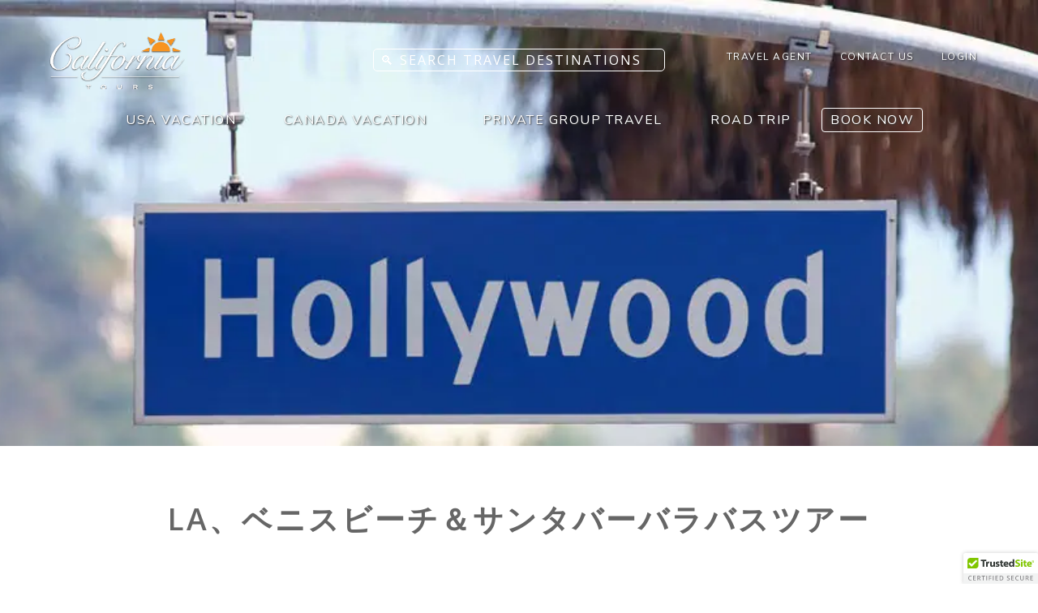

--- FILE ---
content_type: text/html; charset=UTF-8
request_url: https://www.california-tour.com/%E3%82%AC%E3%82%A4%E3%83%89%E4%BB%98%E3%81%8D%E3%83%90%E3%82%B9%E3%83%84%E3%82%A2%E3%83%BC%EF%BC%86%E3%82%A8%E3%82%A2%E3%83%BC%E3%83%91%E3%83%83%E3%82%B1%E3%83%BC%E3%82%B8/%E3%82%B5%E3%83%B3%E3%83%95%E3%83%A9%E3%83%B3%E3%82%B7%E3%82%B9%E3%82%B3%E7%99%BA%E3%83%90%E3%82%B9%E3%83%84%E3%82%A2%E3%83%BC%EF%BC%86%E3%82%A8%E3%82%A2%E3%83%BC%E3%83%91%E3%83%83%E3%82%B1%E3%83%BC/la%E3%80%81%E3%83%99%E3%83%8B%E3%82%B9%E3%83%93%E3%83%BC%E3%83%81%EF%BC%86%E3%82%B5%E3%83%B3%E3%82%BF%E3%83%90%E3%83%BC%E3%83%90%E3%83%A9%E3%83%90%E3%82%B9%E3%83%84%E3%82%A2%E3%83%BC/?lang=ja
body_size: 20303
content:
<!DOCTYPE html>
<html dir="ltr" lang="en-US" prefix="og: https://ogp.me/ns#">
<head>
<meta name="viewport" content="width=device-width, initial-scale=1" />

<meta name="title" value="LA、ベニスビーチ＆サンタバーバラバスツアー - USA Vacation by California ToursUSA Vacation by California Tours" />
<link rel="shortcut icon" href="/favicon.ico" />
<link rel="icon" type="image/vnd.microsoft.icon" href="/favicon.ico" />
<link rel="profile" href="https://gmpg.org/xfn/11" />
<!-- <link rel="stylesheet" type="text/css" media="all" href="/wp-content/plugins/catours_features/catour_styles.css" /> -->
<link rel="stylesheet" type="text/css" media="all" href="https://www.california-tour.com/wp-content/themes/catours/style.css" />
<link rel="stylesheet" href="https://fonts.googleapis.com/css?family=Montserrat:300,400,600|Nunito:300,400,600|Open+Sans:300,400,600,700">
<link rel="stylesheet" href="https://www.california-tour.com/wp-content/themes/catours/awesomplete.css">
<script type="text/javascript" src="https://code.jquery.com/jquery-1.12.4.min.js"></script>
<script type="text/javascript" src="https://www.california-tour.com/wp-content/themes/catours/awesomplete.js"></script>
<script type="text/javascript" src="/wp-content/themes/catours/ca_tour_scripts.js"></script>
<script type="text/javascript" src="/wp-content/plugins/catours_features/scripts/catour_scripts.js"></script>
<!-- Google Analytics -->
<script>
(function(i,s,o,g,r,a,m){i['GoogleAnalyticsObject']=r;i[r]=i[r]||function(){
(i[r].q=i[r].q||[]).push(arguments)},i[r].l=1*new Date();a=s.createElement(o),
m=s.getElementsByTagName(o)[0];a.async=1;a.src=g;m.parentNode.insertBefore(a,m)
})(window,document,'script','https://www.google-analytics.com/analytics.js','ga');

ga('create', 'UA-4235877-1', {
    cookieFlags: 'max-age=7200;secure;samesite=none'
});
ga('send', 'pageview');
</script>
<!-- End Google Analytics -->
<!-- Global site tag (gtag.js) - Google Ads: 960292463 -->
<script async src="https://www.googletagmanager.com/gtag/js?id=AW-960292463"></script>
<script>
 window.dataLayer = window.dataLayer || [];
 function gtag(){dataLayer.push(arguments);}
 gtag('js', new Date());

 gtag('config', 'AW-960292463', {
    cookie_flags: 'max-age=7200;secure;samesite=none'
});
</script>
<!-- End Global site tag -->
<link rel="pingback" href="https://www.california-tour.com/xmlrpc.php" />

		<!-- All in One SEO 4.7.4.2 - aioseo.com -->
		<title>LA、ベニスビーチ＆サンタバーバラバスツアー - USA Vacation by California Tours</title>
		<meta name="description" content="２泊３日 概要 日程 料金 宿泊施設 予約、出発可能日 お問い合わせ ***Overview content below*** ロサンゼルスでの週末をお楽しみください! 金曜/土曜日の朝にサンフランシスコベイエリアを出発、セントラルバレーとサンガブリエル山脈を抜けてロサンゼルスへと向かいます。午後ロサンゼルス到着後、ハリウッドのセレブがショッピングを楽しむロデオドライブや、コダックシアターや有名人の手形や足形でも有名なチャイニーズシアターがあるハリウッドを散策します。 翌日は終日自由行動です。ショッピングを楽しんだり、ディズニーランド（＄８０）やディズニーカリフォルニアアドベン チャー（＄８０）、ユニバーサルスタジオ（送迎付き＄１１０）などのオプショナルツアー もしくはサンタモニカビーチでのんびりとで楽しい１日を！３日目は、グリフィス展望台を訪れハリウッドサインをバックに記念撮影！ 午後はスペイン様式の建物で有名な美しいサンタバーバラで街を散策したり、美しい景色、ショッピング、美術館等をお楽しみいただけます。 お一人様料金: $315 - $475 日数: ２泊３日 ツアー内容: ロサンゼルス、ハリウッド、サンタモニカ、サンタバーバラ、ディズニーランドもしくはユニバーサルスタジオ（オプショナル） ***Itinerary content below*** 集合場所: サンフランシスコ集合場所 バークレー集合場所 旅程 １日目 ロサンゼルスへ向けてサンフランシスコを出発。午後ロサンゼルス着後、市内観光。 ツアーハイライト：ロデオドライブ、サンセット通り、ハリウッド、ダウンタウン、ディズニーコンサートホール 夜：ディズニーダウンタウンにて自由行動 アナハイム泊 ２日目 サンタモニカとベニスビーチツアー（無料、１１時〜６時） ディズニーランドツアー（＄８０） ユニバーサルスタジオツアー（＄１１０） ３日目 サンタバーバラへ向けてロサンゼルスを出発 ツアーの概要：グリフィス天文台にて下車し写真撮影、サンタバーバラにて自由行動（ランチ、ショッピング、ビーチ等をお楽しみください） 深夜、サンフランシスコ到着 ***Prices content below*** 料金 お部屋 315ドル ４名１部屋（クワッドルーム） ２人で一つのベッド、１部屋４名様でのご利用。 355ドル ３名１部屋（トリプルルーム） ベッド２つ＋エクストラベッド１つ" />
		<meta name="robots" content="max-image-preview:large" />
		<link rel="canonical" href="https://www.california-tour.com/%e3%82%ac%e3%82%a4%e3%83%89%e4%bb%98%e3%81%8d%e3%83%90%e3%82%b9%e3%83%84%e3%82%a2%e3%83%bc%ef%bc%86%e3%82%a8%e3%82%a2%e3%83%bc%e3%83%91%e3%83%83%e3%82%b1%e3%83%bc%e3%82%b8/%e3%82%b5%e3%83%b3%e3%83%95%e3%83%a9%e3%83%b3%e3%82%b7%e3%82%b9%e3%82%b3%e7%99%ba%e3%83%90%e3%82%b9%e3%83%84%e3%82%a2%e3%83%bc%ef%bc%86%e3%82%a8%e3%82%a2%e3%83%bc%e3%83%91%e3%83%83%e3%82%b1%e3%83%bc/la%e3%80%81%e3%83%99%e3%83%8b%e3%82%b9%e3%83%93%e3%83%bc%e3%83%81%ef%bc%86%e3%82%b5%e3%83%b3%e3%82%bf%e3%83%90%e3%83%bc%e3%83%90%e3%83%a9%e3%83%90%e3%82%b9%e3%83%84%e3%82%a2%e3%83%bc/" />
		<meta name="generator" content="All in One SEO (AIOSEO) 4.7.4.2" />
		<meta property="og:locale" content="en_US" />
		<meta property="og:site_name" content="USA Vacation by California Tours - Personalizing deluxe vacation packages" />
		<meta property="og:type" content="article" />
		<meta property="og:title" content="LA、ベニスビーチ＆サンタバーバラバスツアー - USA Vacation by California Tours" />
		<meta property="og:description" content="２泊３日 概要 日程 料金 宿泊施設 予約、出発可能日 お問い合わせ ***Overview content below*** ロサンゼルスでの週末をお楽しみください! 金曜/土曜日の朝にサンフランシスコベイエリアを出発、セントラルバレーとサンガブリエル山脈を抜けてロサンゼルスへと向かいます。午後ロサンゼルス到着後、ハリウッドのセレブがショッピングを楽しむロデオドライブや、コダックシアターや有名人の手形や足形でも有名なチャイニーズシアターがあるハリウッドを散策します。 翌日は終日自由行動です。ショッピングを楽しんだり、ディズニーランド（＄８０）やディズニーカリフォルニアアドベン チャー（＄８０）、ユニバーサルスタジオ（送迎付き＄１１０）などのオプショナルツアー もしくはサンタモニカビーチでのんびりとで楽しい１日を！３日目は、グリフィス展望台を訪れハリウッドサインをバックに記念撮影！ 午後はスペイン様式の建物で有名な美しいサンタバーバラで街を散策したり、美しい景色、ショッピング、美術館等をお楽しみいただけます。 お一人様料金: $315 - $475 日数: ２泊３日 ツアー内容: ロサンゼルス、ハリウッド、サンタモニカ、サンタバーバラ、ディズニーランドもしくはユニバーサルスタジオ（オプショナル） ***Itinerary content below*** 集合場所: サンフランシスコ集合場所 バークレー集合場所 旅程 １日目 ロサンゼルスへ向けてサンフランシスコを出発。午後ロサンゼルス着後、市内観光。 ツアーハイライト：ロデオドライブ、サンセット通り、ハリウッド、ダウンタウン、ディズニーコンサートホール 夜：ディズニーダウンタウンにて自由行動 アナハイム泊 ２日目 サンタモニカとベニスビーチツアー（無料、１１時〜６時） ディズニーランドツアー（＄８０） ユニバーサルスタジオツアー（＄１１０） ３日目 サンタバーバラへ向けてロサンゼルスを出発 ツアーの概要：グリフィス天文台にて下車し写真撮影、サンタバーバラにて自由行動（ランチ、ショッピング、ビーチ等をお楽しみください） 深夜、サンフランシスコ到着 ***Prices content below*** 料金 お部屋 315ドル ４名１部屋（クワッドルーム） ２人で一つのベッド、１部屋４名様でのご利用。 355ドル ３名１部屋（トリプルルーム） ベッド２つ＋エクストラベッド１つ" />
		<meta property="og:url" content="https://www.california-tour.com/%e3%82%ac%e3%82%a4%e3%83%89%e4%bb%98%e3%81%8d%e3%83%90%e3%82%b9%e3%83%84%e3%82%a2%e3%83%bc%ef%bc%86%e3%82%a8%e3%82%a2%e3%83%bc%e3%83%91%e3%83%83%e3%82%b1%e3%83%bc%e3%82%b8/%e3%82%b5%e3%83%b3%e3%83%95%e3%83%a9%e3%83%b3%e3%82%b7%e3%82%b9%e3%82%b3%e7%99%ba%e3%83%90%e3%82%b9%e3%83%84%e3%82%a2%e3%83%bc%ef%bc%86%e3%82%a8%e3%82%a2%e3%83%bc%e3%83%91%e3%83%83%e3%82%b1%e3%83%bc/la%e3%80%81%e3%83%99%e3%83%8b%e3%82%b9%e3%83%93%e3%83%bc%e3%83%81%ef%bc%86%e3%82%b5%e3%83%b3%e3%82%bf%e3%83%90%e3%83%bc%e3%83%90%e3%83%a9%e3%83%90%e3%82%b9%e3%83%84%e3%82%a2%e3%83%bc/" />
		<meta property="article:published_time" content="2012-03-01T00:08:48-08:00" />
		<meta property="article:modified_time" content="2012-03-01T00:12:29-08:00" />
		<meta name="twitter:card" content="summary_large_image" />
		<meta name="twitter:title" content="LA、ベニスビーチ＆サンタバーバラバスツアー - USA Vacation by California Tours" />
		<meta name="twitter:description" content="２泊３日 概要 日程 料金 宿泊施設 予約、出発可能日 お問い合わせ ***Overview content below*** ロサンゼルスでの週末をお楽しみください! 金曜/土曜日の朝にサンフランシスコベイエリアを出発、セントラルバレーとサンガブリエル山脈を抜けてロサンゼルスへと向かいます。午後ロサンゼルス到着後、ハリウッドのセレブがショッピングを楽しむロデオドライブや、コダックシアターや有名人の手形や足形でも有名なチャイニーズシアターがあるハリウッドを散策します。 翌日は終日自由行動です。ショッピングを楽しんだり、ディズニーランド（＄８０）やディズニーカリフォルニアアドベン チャー（＄８０）、ユニバーサルスタジオ（送迎付き＄１１０）などのオプショナルツアー もしくはサンタモニカビーチでのんびりとで楽しい１日を！３日目は、グリフィス展望台を訪れハリウッドサインをバックに記念撮影！ 午後はスペイン様式の建物で有名な美しいサンタバーバラで街を散策したり、美しい景色、ショッピング、美術館等をお楽しみいただけます。 お一人様料金: $315 - $475 日数: ２泊３日 ツアー内容: ロサンゼルス、ハリウッド、サンタモニカ、サンタバーバラ、ディズニーランドもしくはユニバーサルスタジオ（オプショナル） ***Itinerary content below*** 集合場所: サンフランシスコ集合場所 バークレー集合場所 旅程 １日目 ロサンゼルスへ向けてサンフランシスコを出発。午後ロサンゼルス着後、市内観光。 ツアーハイライト：ロデオドライブ、サンセット通り、ハリウッド、ダウンタウン、ディズニーコンサートホール 夜：ディズニーダウンタウンにて自由行動 アナハイム泊 ２日目 サンタモニカとベニスビーチツアー（無料、１１時〜６時） ディズニーランドツアー（＄８０） ユニバーサルスタジオツアー（＄１１０） ３日目 サンタバーバラへ向けてロサンゼルスを出発 ツアーの概要：グリフィス天文台にて下車し写真撮影、サンタバーバラにて自由行動（ランチ、ショッピング、ビーチ等をお楽しみください） 深夜、サンフランシスコ到着 ***Prices content below*** 料金 お部屋 315ドル ４名１部屋（クワッドルーム） ２人で一つのベッド、１部屋４名様でのご利用。 355ドル ３名１部屋（トリプルルーム） ベッド２つ＋エクストラベッド１つ" />
		<script type="application/ld+json" class="aioseo-schema">
			{"@context":"https:\/\/schema.org","@graph":[{"@type":"BreadcrumbList","@id":"https:\/\/www.california-tour.com\/%e3%82%ac%e3%82%a4%e3%83%89%e4%bb%98%e3%81%8d%e3%83%90%e3%82%b9%e3%83%84%e3%82%a2%e3%83%bc%ef%bc%86%e3%82%a8%e3%82%a2%e3%83%bc%e3%83%91%e3%83%83%e3%82%b1%e3%83%bc%e3%82%b8\/%e3%82%b5%e3%83%b3%e3%83%95%e3%83%a9%e3%83%b3%e3%82%b7%e3%82%b9%e3%82%b3%e7%99%ba%e3%83%90%e3%82%b9%e3%83%84%e3%82%a2%e3%83%bc%ef%bc%86%e3%82%a8%e3%82%a2%e3%83%bc%e3%83%91%e3%83%83%e3%82%b1%e3%83%bc\/la%e3%80%81%e3%83%99%e3%83%8b%e3%82%b9%e3%83%93%e3%83%bc%e3%83%81%ef%bc%86%e3%82%b5%e3%83%b3%e3%82%bf%e3%83%90%e3%83%bc%e3%83%90%e3%83%a9%e3%83%90%e3%82%b9%e3%83%84%e3%82%a2%e3%83%bc\/#breadcrumblist","itemListElement":[{"@type":"ListItem","@id":"https:\/\/www.california-tour.com\/#listItem","position":1,"name":"Home","item":"https:\/\/www.california-tour.com\/","nextItem":"https:\/\/www.california-tour.com\/%e3%82%ac%e3%82%a4%e3%83%89%e4%bb%98%e3%81%8d%e3%83%90%e3%82%b9%e3%83%84%e3%82%a2%e3%83%bc%ef%bc%86%e3%82%a8%e3%82%a2%e3%83%bc%e3%83%91%e3%83%83%e3%82%b1%e3%83%bc%e3%82%b8\/#listItem"},{"@type":"ListItem","@id":"https:\/\/www.california-tour.com\/%e3%82%ac%e3%82%a4%e3%83%89%e4%bb%98%e3%81%8d%e3%83%90%e3%82%b9%e3%83%84%e3%82%a2%e3%83%bc%ef%bc%86%e3%82%a8%e3%82%a2%e3%83%bc%e3%83%91%e3%83%83%e3%82%b1%e3%83%bc%e3%82%b8\/#listItem","position":2,"name":"\u30ac\u30a4\u30c9\u4ed8\u304d\u30d0\u30b9\u30c4\u30a2\u30fc\uff06\u30a8\u30a2\u30fc\u30d1\u30c3\u30b1\u30fc\u30b8","item":"https:\/\/www.california-tour.com\/%e3%82%ac%e3%82%a4%e3%83%89%e4%bb%98%e3%81%8d%e3%83%90%e3%82%b9%e3%83%84%e3%82%a2%e3%83%bc%ef%bc%86%e3%82%a8%e3%82%a2%e3%83%bc%e3%83%91%e3%83%83%e3%82%b1%e3%83%bc%e3%82%b8\/","nextItem":"https:\/\/www.california-tour.com\/%e3%82%ac%e3%82%a4%e3%83%89%e4%bb%98%e3%81%8d%e3%83%90%e3%82%b9%e3%83%84%e3%82%a2%e3%83%bc%ef%bc%86%e3%82%a8%e3%82%a2%e3%83%bc%e3%83%91%e3%83%83%e3%82%b1%e3%83%bc%e3%82%b8\/%e3%82%b5%e3%83%b3%e3%83%95%e3%83%a9%e3%83%b3%e3%82%b7%e3%82%b9%e3%82%b3%e7%99%ba%e3%83%90%e3%82%b9%e3%83%84%e3%82%a2%e3%83%bc%ef%bc%86%e3%82%a8%e3%82%a2%e3%83%bc%e3%83%91%e3%83%83%e3%82%b1%e3%83%bc\/#listItem","previousItem":"https:\/\/www.california-tour.com\/#listItem"},{"@type":"ListItem","@id":"https:\/\/www.california-tour.com\/%e3%82%ac%e3%82%a4%e3%83%89%e4%bb%98%e3%81%8d%e3%83%90%e3%82%b9%e3%83%84%e3%82%a2%e3%83%bc%ef%bc%86%e3%82%a8%e3%82%a2%e3%83%bc%e3%83%91%e3%83%83%e3%82%b1%e3%83%bc%e3%82%b8\/%e3%82%b5%e3%83%b3%e3%83%95%e3%83%a9%e3%83%b3%e3%82%b7%e3%82%b9%e3%82%b3%e7%99%ba%e3%83%90%e3%82%b9%e3%83%84%e3%82%a2%e3%83%bc%ef%bc%86%e3%82%a8%e3%82%a2%e3%83%bc%e3%83%91%e3%83%83%e3%82%b1%e3%83%bc\/#listItem","position":3,"name":"\u30b5\u30f3\u30d5\u30e9\u30f3\u30b7\u30b9\u30b3\u767a\u30d0\u30b9\u30c4\u30a2\u30fc\uff06\u30a8\u30a2\u30fc\u30d1\u30c3\u30b1\u30fc\u30b8","item":"https:\/\/www.california-tour.com\/%e3%82%ac%e3%82%a4%e3%83%89%e4%bb%98%e3%81%8d%e3%83%90%e3%82%b9%e3%83%84%e3%82%a2%e3%83%bc%ef%bc%86%e3%82%a8%e3%82%a2%e3%83%bc%e3%83%91%e3%83%83%e3%82%b1%e3%83%bc%e3%82%b8\/%e3%82%b5%e3%83%b3%e3%83%95%e3%83%a9%e3%83%b3%e3%82%b7%e3%82%b9%e3%82%b3%e7%99%ba%e3%83%90%e3%82%b9%e3%83%84%e3%82%a2%e3%83%bc%ef%bc%86%e3%82%a8%e3%82%a2%e3%83%bc%e3%83%91%e3%83%83%e3%82%b1%e3%83%bc\/","nextItem":"https:\/\/www.california-tour.com\/%e3%82%ac%e3%82%a4%e3%83%89%e4%bb%98%e3%81%8d%e3%83%90%e3%82%b9%e3%83%84%e3%82%a2%e3%83%bc%ef%bc%86%e3%82%a8%e3%82%a2%e3%83%bc%e3%83%91%e3%83%83%e3%82%b1%e3%83%bc%e3%82%b8\/%e3%82%b5%e3%83%b3%e3%83%95%e3%83%a9%e3%83%b3%e3%82%b7%e3%82%b9%e3%82%b3%e7%99%ba%e3%83%90%e3%82%b9%e3%83%84%e3%82%a2%e3%83%bc%ef%bc%86%e3%82%a8%e3%82%a2%e3%83%bc%e3%83%91%e3%83%83%e3%82%b1%e3%83%bc\/la%e3%80%81%e3%83%99%e3%83%8b%e3%82%b9%e3%83%93%e3%83%bc%e3%83%81%ef%bc%86%e3%82%b5%e3%83%b3%e3%82%bf%e3%83%90%e3%83%bc%e3%83%90%e3%83%a9%e3%83%90%e3%82%b9%e3%83%84%e3%82%a2%e3%83%bc\/#listItem","previousItem":"https:\/\/www.california-tour.com\/%e3%82%ac%e3%82%a4%e3%83%89%e4%bb%98%e3%81%8d%e3%83%90%e3%82%b9%e3%83%84%e3%82%a2%e3%83%bc%ef%bc%86%e3%82%a8%e3%82%a2%e3%83%bc%e3%83%91%e3%83%83%e3%82%b1%e3%83%bc%e3%82%b8\/#listItem"},{"@type":"ListItem","@id":"https:\/\/www.california-tour.com\/%e3%82%ac%e3%82%a4%e3%83%89%e4%bb%98%e3%81%8d%e3%83%90%e3%82%b9%e3%83%84%e3%82%a2%e3%83%bc%ef%bc%86%e3%82%a8%e3%82%a2%e3%83%bc%e3%83%91%e3%83%83%e3%82%b1%e3%83%bc%e3%82%b8\/%e3%82%b5%e3%83%b3%e3%83%95%e3%83%a9%e3%83%b3%e3%82%b7%e3%82%b9%e3%82%b3%e7%99%ba%e3%83%90%e3%82%b9%e3%83%84%e3%82%a2%e3%83%bc%ef%bc%86%e3%82%a8%e3%82%a2%e3%83%bc%e3%83%91%e3%83%83%e3%82%b1%e3%83%bc\/la%e3%80%81%e3%83%99%e3%83%8b%e3%82%b9%e3%83%93%e3%83%bc%e3%83%81%ef%bc%86%e3%82%b5%e3%83%b3%e3%82%bf%e3%83%90%e3%83%bc%e3%83%90%e3%83%a9%e3%83%90%e3%82%b9%e3%83%84%e3%82%a2%e3%83%bc\/#listItem","position":4,"name":"LA\u3001\u30d9\u30cb\u30b9\u30d3\u30fc\u30c1\uff06\u30b5\u30f3\u30bf\u30d0\u30fc\u30d0\u30e9\u30d0\u30b9\u30c4\u30a2\u30fc","previousItem":"https:\/\/www.california-tour.com\/%e3%82%ac%e3%82%a4%e3%83%89%e4%bb%98%e3%81%8d%e3%83%90%e3%82%b9%e3%83%84%e3%82%a2%e3%83%bc%ef%bc%86%e3%82%a8%e3%82%a2%e3%83%bc%e3%83%91%e3%83%83%e3%82%b1%e3%83%bc%e3%82%b8\/%e3%82%b5%e3%83%b3%e3%83%95%e3%83%a9%e3%83%b3%e3%82%b7%e3%82%b9%e3%82%b3%e7%99%ba%e3%83%90%e3%82%b9%e3%83%84%e3%82%a2%e3%83%bc%ef%bc%86%e3%82%a8%e3%82%a2%e3%83%bc%e3%83%91%e3%83%83%e3%82%b1%e3%83%bc\/#listItem"}]},{"@type":"Organization","@id":"https:\/\/www.california-tour.com\/#organization","name":"USA Vacation by California Tours","description":"Personalizing deluxe vacation packages","url":"https:\/\/www.california-tour.com\/"},{"@type":"WebPage","@id":"https:\/\/www.california-tour.com\/%e3%82%ac%e3%82%a4%e3%83%89%e4%bb%98%e3%81%8d%e3%83%90%e3%82%b9%e3%83%84%e3%82%a2%e3%83%bc%ef%bc%86%e3%82%a8%e3%82%a2%e3%83%bc%e3%83%91%e3%83%83%e3%82%b1%e3%83%bc%e3%82%b8\/%e3%82%b5%e3%83%b3%e3%83%95%e3%83%a9%e3%83%b3%e3%82%b7%e3%82%b9%e3%82%b3%e7%99%ba%e3%83%90%e3%82%b9%e3%83%84%e3%82%a2%e3%83%bc%ef%bc%86%e3%82%a8%e3%82%a2%e3%83%bc%e3%83%91%e3%83%83%e3%82%b1%e3%83%bc\/la%e3%80%81%e3%83%99%e3%83%8b%e3%82%b9%e3%83%93%e3%83%bc%e3%83%81%ef%bc%86%e3%82%b5%e3%83%b3%e3%82%bf%e3%83%90%e3%83%bc%e3%83%90%e3%83%a9%e3%83%90%e3%82%b9%e3%83%84%e3%82%a2%e3%83%bc\/#webpage","url":"https:\/\/www.california-tour.com\/%e3%82%ac%e3%82%a4%e3%83%89%e4%bb%98%e3%81%8d%e3%83%90%e3%82%b9%e3%83%84%e3%82%a2%e3%83%bc%ef%bc%86%e3%82%a8%e3%82%a2%e3%83%bc%e3%83%91%e3%83%83%e3%82%b1%e3%83%bc%e3%82%b8\/%e3%82%b5%e3%83%b3%e3%83%95%e3%83%a9%e3%83%b3%e3%82%b7%e3%82%b9%e3%82%b3%e7%99%ba%e3%83%90%e3%82%b9%e3%83%84%e3%82%a2%e3%83%bc%ef%bc%86%e3%82%a8%e3%82%a2%e3%83%bc%e3%83%91%e3%83%83%e3%82%b1%e3%83%bc\/la%e3%80%81%e3%83%99%e3%83%8b%e3%82%b9%e3%83%93%e3%83%bc%e3%83%81%ef%bc%86%e3%82%b5%e3%83%b3%e3%82%bf%e3%83%90%e3%83%bc%e3%83%90%e3%83%a9%e3%83%90%e3%82%b9%e3%83%84%e3%82%a2%e3%83%bc\/","name":"LA\u3001\u30d9\u30cb\u30b9\u30d3\u30fc\u30c1\uff06\u30b5\u30f3\u30bf\u30d0\u30fc\u30d0\u30e9\u30d0\u30b9\u30c4\u30a2\u30fc - USA Vacation by California Tours","description":"\uff12\u6cca\uff13\u65e5 \u6982\u8981 \u65e5\u7a0b \u6599\u91d1 \u5bbf\u6cca\u65bd\u8a2d \u4e88\u7d04\u3001\u51fa\u767a\u53ef\u80fd\u65e5 \u304a\u554f\u3044\u5408\u308f\u305b ***Overview content below*** \u30ed\u30b5\u30f3\u30bc\u30eb\u30b9\u3067\u306e\u9031\u672b\u3092\u304a\u697d\u3057\u307f\u304f\u3060\u3055\u3044! \u91d1\u66dc\/\u571f\u66dc\u65e5\u306e\u671d\u306b\u30b5\u30f3\u30d5\u30e9\u30f3\u30b7\u30b9\u30b3\u30d9\u30a4\u30a8\u30ea\u30a2\u3092\u51fa\u767a\u3001\u30bb\u30f3\u30c8\u30e9\u30eb\u30d0\u30ec\u30fc\u3068\u30b5\u30f3\u30ac\u30d6\u30ea\u30a8\u30eb\u5c71\u8108\u3092\u629c\u3051\u3066\u30ed\u30b5\u30f3\u30bc\u30eb\u30b9\u3078\u3068\u5411\u304b\u3044\u307e\u3059\u3002\u5348\u5f8c\u30ed\u30b5\u30f3\u30bc\u30eb\u30b9\u5230\u7740\u5f8c\u3001\u30cf\u30ea\u30a6\u30c3\u30c9\u306e\u30bb\u30ec\u30d6\u304c\u30b7\u30e7\u30c3\u30d4\u30f3\u30b0\u3092\u697d\u3057\u3080\u30ed\u30c7\u30aa\u30c9\u30e9\u30a4\u30d6\u3084\u3001\u30b3\u30c0\u30c3\u30af\u30b7\u30a2\u30bf\u30fc\u3084\u6709\u540d\u4eba\u306e\u624b\u5f62\u3084\u8db3\u5f62\u3067\u3082\u6709\u540d\u306a\u30c1\u30e3\u30a4\u30cb\u30fc\u30ba\u30b7\u30a2\u30bf\u30fc\u304c\u3042\u308b\u30cf\u30ea\u30a6\u30c3\u30c9\u3092\u6563\u7b56\u3057\u307e\u3059\u3002 \u7fcc\u65e5\u306f\u7d42\u65e5\u81ea\u7531\u884c\u52d5\u3067\u3059\u3002\u30b7\u30e7\u30c3\u30d4\u30f3\u30b0\u3092\u697d\u3057\u3093\u3060\u308a\u3001\u30c7\u30a3\u30ba\u30cb\u30fc\u30e9\u30f3\u30c9\uff08\uff04\uff18\uff10\uff09\u3084\u30c7\u30a3\u30ba\u30cb\u30fc\u30ab\u30ea\u30d5\u30a9\u30eb\u30cb\u30a2\u30a2\u30c9\u30d9\u30f3 \u30c1\u30e3\u30fc\uff08\uff04\uff18\uff10\uff09\u3001\u30e6\u30cb\u30d0\u30fc\u30b5\u30eb\u30b9\u30bf\u30b8\u30aa\uff08\u9001\u8fce\u4ed8\u304d\uff04\uff11\uff11\uff10\uff09\u306a\u3069\u306e\u30aa\u30d7\u30b7\u30e7\u30ca\u30eb\u30c4\u30a2\u30fc \u3082\u3057\u304f\u306f\u30b5\u30f3\u30bf\u30e2\u30cb\u30ab\u30d3\u30fc\u30c1\u3067\u306e\u3093\u3073\u308a\u3068\u3067\u697d\u3057\u3044\uff11\u65e5\u3092\uff01\uff13\u65e5\u76ee\u306f\u3001\u30b0\u30ea\u30d5\u30a3\u30b9\u5c55\u671b\u53f0\u3092\u8a2a\u308c\u30cf\u30ea\u30a6\u30c3\u30c9\u30b5\u30a4\u30f3\u3092\u30d0\u30c3\u30af\u306b\u8a18\u5ff5\u64ae\u5f71\uff01 \u5348\u5f8c\u306f\u30b9\u30da\u30a4\u30f3\u69d8\u5f0f\u306e\u5efa\u7269\u3067\u6709\u540d\u306a\u7f8e\u3057\u3044\u30b5\u30f3\u30bf\u30d0\u30fc\u30d0\u30e9\u3067\u8857\u3092\u6563\u7b56\u3057\u305f\u308a\u3001\u7f8e\u3057\u3044\u666f\u8272\u3001\u30b7\u30e7\u30c3\u30d4\u30f3\u30b0\u3001\u7f8e\u8853\u9928\u7b49\u3092\u304a\u697d\u3057\u307f\u3044\u305f\u3060\u3051\u307e\u3059\u3002 \u304a\u4e00\u4eba\u69d8\u6599\u91d1: $315 - $475 \u65e5\u6570: \uff12\u6cca\uff13\u65e5 \u30c4\u30a2\u30fc\u5185\u5bb9: \u30ed\u30b5\u30f3\u30bc\u30eb\u30b9\u3001\u30cf\u30ea\u30a6\u30c3\u30c9\u3001\u30b5\u30f3\u30bf\u30e2\u30cb\u30ab\u3001\u30b5\u30f3\u30bf\u30d0\u30fc\u30d0\u30e9\u3001\u30c7\u30a3\u30ba\u30cb\u30fc\u30e9\u30f3\u30c9\u3082\u3057\u304f\u306f\u30e6\u30cb\u30d0\u30fc\u30b5\u30eb\u30b9\u30bf\u30b8\u30aa\uff08\u30aa\u30d7\u30b7\u30e7\u30ca\u30eb\uff09 ***Itinerary content below*** \u96c6\u5408\u5834\u6240: \u30b5\u30f3\u30d5\u30e9\u30f3\u30b7\u30b9\u30b3\u96c6\u5408\u5834\u6240 \u30d0\u30fc\u30af\u30ec\u30fc\u96c6\u5408\u5834\u6240 \u65c5\u7a0b \uff11\u65e5\u76ee \u30ed\u30b5\u30f3\u30bc\u30eb\u30b9\u3078\u5411\u3051\u3066\u30b5\u30f3\u30d5\u30e9\u30f3\u30b7\u30b9\u30b3\u3092\u51fa\u767a\u3002\u5348\u5f8c\u30ed\u30b5\u30f3\u30bc\u30eb\u30b9\u7740\u5f8c\u3001\u5e02\u5185\u89b3\u5149\u3002 \u30c4\u30a2\u30fc\u30cf\u30a4\u30e9\u30a4\u30c8\uff1a\u30ed\u30c7\u30aa\u30c9\u30e9\u30a4\u30d6\u3001\u30b5\u30f3\u30bb\u30c3\u30c8\u901a\u308a\u3001\u30cf\u30ea\u30a6\u30c3\u30c9\u3001\u30c0\u30a6\u30f3\u30bf\u30a6\u30f3\u3001\u30c7\u30a3\u30ba\u30cb\u30fc\u30b3\u30f3\u30b5\u30fc\u30c8\u30db\u30fc\u30eb \u591c\uff1a\u30c7\u30a3\u30ba\u30cb\u30fc\u30c0\u30a6\u30f3\u30bf\u30a6\u30f3\u306b\u3066\u81ea\u7531\u884c\u52d5 \u30a2\u30ca\u30cf\u30a4\u30e0\u6cca \uff12\u65e5\u76ee \u30b5\u30f3\u30bf\u30e2\u30cb\u30ab\u3068\u30d9\u30cb\u30b9\u30d3\u30fc\u30c1\u30c4\u30a2\u30fc\uff08\u7121\u6599\u3001\uff11\uff11\u6642\u301c\uff16\u6642\uff09 \u30c7\u30a3\u30ba\u30cb\u30fc\u30e9\u30f3\u30c9\u30c4\u30a2\u30fc\uff08\uff04\uff18\uff10\uff09 \u30e6\u30cb\u30d0\u30fc\u30b5\u30eb\u30b9\u30bf\u30b8\u30aa\u30c4\u30a2\u30fc\uff08\uff04\uff11\uff11\uff10\uff09 \uff13\u65e5\u76ee \u30b5\u30f3\u30bf\u30d0\u30fc\u30d0\u30e9\u3078\u5411\u3051\u3066\u30ed\u30b5\u30f3\u30bc\u30eb\u30b9\u3092\u51fa\u767a \u30c4\u30a2\u30fc\u306e\u6982\u8981\uff1a\u30b0\u30ea\u30d5\u30a3\u30b9\u5929\u6587\u53f0\u306b\u3066\u4e0b\u8eca\u3057\u5199\u771f\u64ae\u5f71\u3001\u30b5\u30f3\u30bf\u30d0\u30fc\u30d0\u30e9\u306b\u3066\u81ea\u7531\u884c\u52d5\uff08\u30e9\u30f3\u30c1\u3001\u30b7\u30e7\u30c3\u30d4\u30f3\u30b0\u3001\u30d3\u30fc\u30c1\u7b49\u3092\u304a\u697d\u3057\u307f\u304f\u3060\u3055\u3044\uff09 \u6df1\u591c\u3001\u30b5\u30f3\u30d5\u30e9\u30f3\u30b7\u30b9\u30b3\u5230\u7740 ***Prices content below*** \u6599\u91d1 \u304a\u90e8\u5c4b 315\u30c9\u30eb \uff14\u540d\uff11\u90e8\u5c4b\uff08\u30af\u30ef\u30c3\u30c9\u30eb\u30fc\u30e0\uff09 \uff12\u4eba\u3067\u4e00\u3064\u306e\u30d9\u30c3\u30c9\u3001\uff11\u90e8\u5c4b\uff14\u540d\u69d8\u3067\u306e\u3054\u5229\u7528\u3002 355\u30c9\u30eb \uff13\u540d\uff11\u90e8\u5c4b\uff08\u30c8\u30ea\u30d7\u30eb\u30eb\u30fc\u30e0\uff09 \u30d9\u30c3\u30c9\uff12\u3064\uff0b\u30a8\u30af\u30b9\u30c8\u30e9\u30d9\u30c3\u30c9\uff11\u3064","inLanguage":"en-US","isPartOf":{"@id":"https:\/\/www.california-tour.com\/#website"},"breadcrumb":{"@id":"https:\/\/www.california-tour.com\/%e3%82%ac%e3%82%a4%e3%83%89%e4%bb%98%e3%81%8d%e3%83%90%e3%82%b9%e3%83%84%e3%82%a2%e3%83%bc%ef%bc%86%e3%82%a8%e3%82%a2%e3%83%bc%e3%83%91%e3%83%83%e3%82%b1%e3%83%bc%e3%82%b8\/%e3%82%b5%e3%83%b3%e3%83%95%e3%83%a9%e3%83%b3%e3%82%b7%e3%82%b9%e3%82%b3%e7%99%ba%e3%83%90%e3%82%b9%e3%83%84%e3%82%a2%e3%83%bc%ef%bc%86%e3%82%a8%e3%82%a2%e3%83%bc%e3%83%91%e3%83%83%e3%82%b1%e3%83%bc\/la%e3%80%81%e3%83%99%e3%83%8b%e3%82%b9%e3%83%93%e3%83%bc%e3%83%81%ef%bc%86%e3%82%b5%e3%83%b3%e3%82%bf%e3%83%90%e3%83%bc%e3%83%90%e3%83%a9%e3%83%90%e3%82%b9%e3%83%84%e3%82%a2%e3%83%bc\/#breadcrumblist"},"image":{"@type":"ImageObject","url":"https:\/\/www.california-tour.com\/wp-content\/uploads\/2011\/05\/banner-L3-hollywood-street-sign-shutterstock-super2.jpg","@id":"https:\/\/www.california-tour.com\/%e3%82%ac%e3%82%a4%e3%83%89%e4%bb%98%e3%81%8d%e3%83%90%e3%82%b9%e3%83%84%e3%82%a2%e3%83%bc%ef%bc%86%e3%82%a8%e3%82%a2%e3%83%bc%e3%83%91%e3%83%83%e3%82%b1%e3%83%bc%e3%82%b8\/%e3%82%b5%e3%83%b3%e3%83%95%e3%83%a9%e3%83%b3%e3%82%b7%e3%82%b9%e3%82%b3%e7%99%ba%e3%83%90%e3%82%b9%e3%83%84%e3%82%a2%e3%83%bc%ef%bc%86%e3%82%a8%e3%82%a2%e3%83%bc%e3%83%91%e3%83%83%e3%82%b1%e3%83%bc\/la%e3%80%81%e3%83%99%e3%83%8b%e3%82%b9%e3%83%93%e3%83%bc%e3%83%81%ef%bc%86%e3%82%b5%e3%83%b3%e3%82%bf%e3%83%90%e3%83%bc%e3%83%90%e3%83%a9%e3%83%90%e3%82%b9%e3%83%84%e3%82%a2%e3%83%bc\/#mainImage","width":1000,"height":350},"primaryImageOfPage":{"@id":"https:\/\/www.california-tour.com\/%e3%82%ac%e3%82%a4%e3%83%89%e4%bb%98%e3%81%8d%e3%83%90%e3%82%b9%e3%83%84%e3%82%a2%e3%83%bc%ef%bc%86%e3%82%a8%e3%82%a2%e3%83%bc%e3%83%91%e3%83%83%e3%82%b1%e3%83%bc%e3%82%b8\/%e3%82%b5%e3%83%b3%e3%83%95%e3%83%a9%e3%83%b3%e3%82%b7%e3%82%b9%e3%82%b3%e7%99%ba%e3%83%90%e3%82%b9%e3%83%84%e3%82%a2%e3%83%bc%ef%bc%86%e3%82%a8%e3%82%a2%e3%83%bc%e3%83%91%e3%83%83%e3%82%b1%e3%83%bc\/la%e3%80%81%e3%83%99%e3%83%8b%e3%82%b9%e3%83%93%e3%83%bc%e3%83%81%ef%bc%86%e3%82%b5%e3%83%b3%e3%82%bf%e3%83%90%e3%83%bc%e3%83%90%e3%83%a9%e3%83%90%e3%82%b9%e3%83%84%e3%82%a2%e3%83%bc\/#mainImage"},"datePublished":"2012-03-01T00:08:48+00:00","dateModified":"2012-03-01T00:12:29+00:00"},{"@type":"WebSite","@id":"https:\/\/www.california-tour.com\/#website","url":"https:\/\/www.california-tour.com\/","name":"USA Vacation by California Tours","description":"Personalizing deluxe vacation packages","inLanguage":"en-US","publisher":{"@id":"https:\/\/www.california-tour.com\/#organization"}}]}
		</script>
		<!-- All in One SEO -->

<link rel="alternate" type="application/rss+xml" title="USA Vacation by California Tours &raquo; Feed" href="https://www.california-tour.com/feed/" />
<link rel="alternate" type="application/rss+xml" title="USA Vacation by California Tours &raquo; Comments Feed" href="https://www.california-tour.com/comments/feed/" />
<link rel="alternate" type="application/rss+xml" title="USA Vacation by California Tours &raquo; LA、ベニスビーチ＆サンタバーバラバスツアー Comments Feed" href="https://www.california-tour.com/%e3%82%ac%e3%82%a4%e3%83%89%e4%bb%98%e3%81%8d%e3%83%90%e3%82%b9%e3%83%84%e3%82%a2%e3%83%bc%ef%bc%86%e3%82%a8%e3%82%a2%e3%83%bc%e3%83%91%e3%83%83%e3%82%b1%e3%83%bc%e3%82%b8/%e3%82%b5%e3%83%b3%e3%83%95%e3%83%a9%e3%83%b3%e3%82%b7%e3%82%b9%e3%82%b3%e7%99%ba%e3%83%90%e3%82%b9%e3%83%84%e3%82%a2%e3%83%bc%ef%bc%86%e3%82%a8%e3%82%a2%e3%83%bc%e3%83%91%e3%83%83%e3%82%b1%e3%83%bc/la%e3%80%81%e3%83%99%e3%83%8b%e3%82%b9%e3%83%93%e3%83%bc%e3%83%81%ef%bc%86%e3%82%b5%e3%83%b3%e3%82%bf%e3%83%90%e3%83%bc%e3%83%90%e3%83%a9%e3%83%90%e3%82%b9%e3%83%84%e3%82%a2%e3%83%bc/feed/" />
<link rel='stylesheet' id='wp-block-library-css' href='https://www.california-tour.com/wp-includes/css/dist/block-library/style.min.css?ver=6.4.7' type='text/css' media='all' />
<style id='classic-theme-styles-inline-css' type='text/css'>
/*! This file is auto-generated */
.wp-block-button__link{color:#fff;background-color:#32373c;border-radius:9999px;box-shadow:none;text-decoration:none;padding:calc(.667em + 2px) calc(1.333em + 2px);font-size:1.125em}.wp-block-file__button{background:#32373c;color:#fff;text-decoration:none}
</style>
<style id='global-styles-inline-css' type='text/css'>
body{--wp--preset--color--black: #000000;--wp--preset--color--cyan-bluish-gray: #abb8c3;--wp--preset--color--white: #ffffff;--wp--preset--color--pale-pink: #f78da7;--wp--preset--color--vivid-red: #cf2e2e;--wp--preset--color--luminous-vivid-orange: #ff6900;--wp--preset--color--luminous-vivid-amber: #fcb900;--wp--preset--color--light-green-cyan: #7bdcb5;--wp--preset--color--vivid-green-cyan: #00d084;--wp--preset--color--pale-cyan-blue: #8ed1fc;--wp--preset--color--vivid-cyan-blue: #0693e3;--wp--preset--color--vivid-purple: #9b51e0;--wp--preset--gradient--vivid-cyan-blue-to-vivid-purple: linear-gradient(135deg,rgba(6,147,227,1) 0%,rgb(155,81,224) 100%);--wp--preset--gradient--light-green-cyan-to-vivid-green-cyan: linear-gradient(135deg,rgb(122,220,180) 0%,rgb(0,208,130) 100%);--wp--preset--gradient--luminous-vivid-amber-to-luminous-vivid-orange: linear-gradient(135deg,rgba(252,185,0,1) 0%,rgba(255,105,0,1) 100%);--wp--preset--gradient--luminous-vivid-orange-to-vivid-red: linear-gradient(135deg,rgba(255,105,0,1) 0%,rgb(207,46,46) 100%);--wp--preset--gradient--very-light-gray-to-cyan-bluish-gray: linear-gradient(135deg,rgb(238,238,238) 0%,rgb(169,184,195) 100%);--wp--preset--gradient--cool-to-warm-spectrum: linear-gradient(135deg,rgb(74,234,220) 0%,rgb(151,120,209) 20%,rgb(207,42,186) 40%,rgb(238,44,130) 60%,rgb(251,105,98) 80%,rgb(254,248,76) 100%);--wp--preset--gradient--blush-light-purple: linear-gradient(135deg,rgb(255,206,236) 0%,rgb(152,150,240) 100%);--wp--preset--gradient--blush-bordeaux: linear-gradient(135deg,rgb(254,205,165) 0%,rgb(254,45,45) 50%,rgb(107,0,62) 100%);--wp--preset--gradient--luminous-dusk: linear-gradient(135deg,rgb(255,203,112) 0%,rgb(199,81,192) 50%,rgb(65,88,208) 100%);--wp--preset--gradient--pale-ocean: linear-gradient(135deg,rgb(255,245,203) 0%,rgb(182,227,212) 50%,rgb(51,167,181) 100%);--wp--preset--gradient--electric-grass: linear-gradient(135deg,rgb(202,248,128) 0%,rgb(113,206,126) 100%);--wp--preset--gradient--midnight: linear-gradient(135deg,rgb(2,3,129) 0%,rgb(40,116,252) 100%);--wp--preset--font-size--small: 13px;--wp--preset--font-size--medium: 20px;--wp--preset--font-size--large: 36px;--wp--preset--font-size--x-large: 42px;--wp--preset--spacing--20: 0.44rem;--wp--preset--spacing--30: 0.67rem;--wp--preset--spacing--40: 1rem;--wp--preset--spacing--50: 1.5rem;--wp--preset--spacing--60: 2.25rem;--wp--preset--spacing--70: 3.38rem;--wp--preset--spacing--80: 5.06rem;--wp--preset--shadow--natural: 6px 6px 9px rgba(0, 0, 0, 0.2);--wp--preset--shadow--deep: 12px 12px 50px rgba(0, 0, 0, 0.4);--wp--preset--shadow--sharp: 6px 6px 0px rgba(0, 0, 0, 0.2);--wp--preset--shadow--outlined: 6px 6px 0px -3px rgba(255, 255, 255, 1), 6px 6px rgba(0, 0, 0, 1);--wp--preset--shadow--crisp: 6px 6px 0px rgba(0, 0, 0, 1);}:where(.is-layout-flex){gap: 0.5em;}:where(.is-layout-grid){gap: 0.5em;}body .is-layout-flow > .alignleft{float: left;margin-inline-start: 0;margin-inline-end: 2em;}body .is-layout-flow > .alignright{float: right;margin-inline-start: 2em;margin-inline-end: 0;}body .is-layout-flow > .aligncenter{margin-left: auto !important;margin-right: auto !important;}body .is-layout-constrained > .alignleft{float: left;margin-inline-start: 0;margin-inline-end: 2em;}body .is-layout-constrained > .alignright{float: right;margin-inline-start: 2em;margin-inline-end: 0;}body .is-layout-constrained > .aligncenter{margin-left: auto !important;margin-right: auto !important;}body .is-layout-constrained > :where(:not(.alignleft):not(.alignright):not(.alignfull)){max-width: var(--wp--style--global--content-size);margin-left: auto !important;margin-right: auto !important;}body .is-layout-constrained > .alignwide{max-width: var(--wp--style--global--wide-size);}body .is-layout-flex{display: flex;}body .is-layout-flex{flex-wrap: wrap;align-items: center;}body .is-layout-flex > *{margin: 0;}body .is-layout-grid{display: grid;}body .is-layout-grid > *{margin: 0;}:where(.wp-block-columns.is-layout-flex){gap: 2em;}:where(.wp-block-columns.is-layout-grid){gap: 2em;}:where(.wp-block-post-template.is-layout-flex){gap: 1.25em;}:where(.wp-block-post-template.is-layout-grid){gap: 1.25em;}.has-black-color{color: var(--wp--preset--color--black) !important;}.has-cyan-bluish-gray-color{color: var(--wp--preset--color--cyan-bluish-gray) !important;}.has-white-color{color: var(--wp--preset--color--white) !important;}.has-pale-pink-color{color: var(--wp--preset--color--pale-pink) !important;}.has-vivid-red-color{color: var(--wp--preset--color--vivid-red) !important;}.has-luminous-vivid-orange-color{color: var(--wp--preset--color--luminous-vivid-orange) !important;}.has-luminous-vivid-amber-color{color: var(--wp--preset--color--luminous-vivid-amber) !important;}.has-light-green-cyan-color{color: var(--wp--preset--color--light-green-cyan) !important;}.has-vivid-green-cyan-color{color: var(--wp--preset--color--vivid-green-cyan) !important;}.has-pale-cyan-blue-color{color: var(--wp--preset--color--pale-cyan-blue) !important;}.has-vivid-cyan-blue-color{color: var(--wp--preset--color--vivid-cyan-blue) !important;}.has-vivid-purple-color{color: var(--wp--preset--color--vivid-purple) !important;}.has-black-background-color{background-color: var(--wp--preset--color--black) !important;}.has-cyan-bluish-gray-background-color{background-color: var(--wp--preset--color--cyan-bluish-gray) !important;}.has-white-background-color{background-color: var(--wp--preset--color--white) !important;}.has-pale-pink-background-color{background-color: var(--wp--preset--color--pale-pink) !important;}.has-vivid-red-background-color{background-color: var(--wp--preset--color--vivid-red) !important;}.has-luminous-vivid-orange-background-color{background-color: var(--wp--preset--color--luminous-vivid-orange) !important;}.has-luminous-vivid-amber-background-color{background-color: var(--wp--preset--color--luminous-vivid-amber) !important;}.has-light-green-cyan-background-color{background-color: var(--wp--preset--color--light-green-cyan) !important;}.has-vivid-green-cyan-background-color{background-color: var(--wp--preset--color--vivid-green-cyan) !important;}.has-pale-cyan-blue-background-color{background-color: var(--wp--preset--color--pale-cyan-blue) !important;}.has-vivid-cyan-blue-background-color{background-color: var(--wp--preset--color--vivid-cyan-blue) !important;}.has-vivid-purple-background-color{background-color: var(--wp--preset--color--vivid-purple) !important;}.has-black-border-color{border-color: var(--wp--preset--color--black) !important;}.has-cyan-bluish-gray-border-color{border-color: var(--wp--preset--color--cyan-bluish-gray) !important;}.has-white-border-color{border-color: var(--wp--preset--color--white) !important;}.has-pale-pink-border-color{border-color: var(--wp--preset--color--pale-pink) !important;}.has-vivid-red-border-color{border-color: var(--wp--preset--color--vivid-red) !important;}.has-luminous-vivid-orange-border-color{border-color: var(--wp--preset--color--luminous-vivid-orange) !important;}.has-luminous-vivid-amber-border-color{border-color: var(--wp--preset--color--luminous-vivid-amber) !important;}.has-light-green-cyan-border-color{border-color: var(--wp--preset--color--light-green-cyan) !important;}.has-vivid-green-cyan-border-color{border-color: var(--wp--preset--color--vivid-green-cyan) !important;}.has-pale-cyan-blue-border-color{border-color: var(--wp--preset--color--pale-cyan-blue) !important;}.has-vivid-cyan-blue-border-color{border-color: var(--wp--preset--color--vivid-cyan-blue) !important;}.has-vivid-purple-border-color{border-color: var(--wp--preset--color--vivid-purple) !important;}.has-vivid-cyan-blue-to-vivid-purple-gradient-background{background: var(--wp--preset--gradient--vivid-cyan-blue-to-vivid-purple) !important;}.has-light-green-cyan-to-vivid-green-cyan-gradient-background{background: var(--wp--preset--gradient--light-green-cyan-to-vivid-green-cyan) !important;}.has-luminous-vivid-amber-to-luminous-vivid-orange-gradient-background{background: var(--wp--preset--gradient--luminous-vivid-amber-to-luminous-vivid-orange) !important;}.has-luminous-vivid-orange-to-vivid-red-gradient-background{background: var(--wp--preset--gradient--luminous-vivid-orange-to-vivid-red) !important;}.has-very-light-gray-to-cyan-bluish-gray-gradient-background{background: var(--wp--preset--gradient--very-light-gray-to-cyan-bluish-gray) !important;}.has-cool-to-warm-spectrum-gradient-background{background: var(--wp--preset--gradient--cool-to-warm-spectrum) !important;}.has-blush-light-purple-gradient-background{background: var(--wp--preset--gradient--blush-light-purple) !important;}.has-blush-bordeaux-gradient-background{background: var(--wp--preset--gradient--blush-bordeaux) !important;}.has-luminous-dusk-gradient-background{background: var(--wp--preset--gradient--luminous-dusk) !important;}.has-pale-ocean-gradient-background{background: var(--wp--preset--gradient--pale-ocean) !important;}.has-electric-grass-gradient-background{background: var(--wp--preset--gradient--electric-grass) !important;}.has-midnight-gradient-background{background: var(--wp--preset--gradient--midnight) !important;}.has-small-font-size{font-size: var(--wp--preset--font-size--small) !important;}.has-medium-font-size{font-size: var(--wp--preset--font-size--medium) !important;}.has-large-font-size{font-size: var(--wp--preset--font-size--large) !important;}.has-x-large-font-size{font-size: var(--wp--preset--font-size--x-large) !important;}
.wp-block-navigation a:where(:not(.wp-element-button)){color: inherit;}
:where(.wp-block-post-template.is-layout-flex){gap: 1.25em;}:where(.wp-block-post-template.is-layout-grid){gap: 1.25em;}
:where(.wp-block-columns.is-layout-flex){gap: 2em;}:where(.wp-block-columns.is-layout-grid){gap: 2em;}
.wp-block-pullquote{font-size: 1.5em;line-height: 1.6;}
</style>
<link rel='stylesheet' id='dashicons-css' href='https://www.california-tour.com/wp-includes/css/dashicons.min.css?ver=6.4.7' type='text/css' media='all' />
<link rel='stylesheet' id='social_comments-css' href='https://www.california-tour.com/wp-content/plugins/social/assets/comments.css?ver=2.8' type='text/css' media='screen' />
<link rel='stylesheet' id='rich-reviews-css' href='https://www.california-tour.com/wp-content/plugins/rich-reviews/css/rich-reviews.css?ver=6.4.7' type='text/css' media='all' />
<script type="text/javascript" src="https://www.california-tour.com/wp-includes/js/jquery/jquery.min.js?ver=3.7.1" id="jquery-core-js"></script>
<script type="text/javascript" src="https://www.california-tour.com/wp-includes/js/jquery/jquery-migrate.min.js?ver=3.4.1" id="jquery-migrate-js"></script>
<script type="text/javascript" id="rich-reviews-js-extra">
/* <![CDATA[ */
var php_vars = {"excerpt_length":"150","maybe_some_other_stuff":"Probably Not"};
var translation = {"read_more":"Read More","less":"Less"};
/* ]]> */
</script>
<script type="text/javascript" src="https://www.california-tour.com/wp-content/plugins/rich-reviews/js/rich-reviews.js?ver=6.4.7" id="rich-reviews-js"></script>
<link rel="https://api.w.org/" href="https://www.california-tour.com/wp-json/" /><link rel="alternate" type="application/json" href="https://www.california-tour.com/wp-json/wp/v2/pages/6032" /><link rel="EditURI" type="application/rsd+xml" title="RSD" href="https://www.california-tour.com/xmlrpc.php?rsd" />
<meta name="generator" content="WordPress 6.4.7" />
<link rel='shortlink' href='https://www.california-tour.com/?p=6032' />
<link rel="alternate" type="application/json+oembed" href="https://www.california-tour.com/wp-json/oembed/1.0/embed?url=https%3A%2F%2Fwww.california-tour.com%2F%25e3%2582%25ac%25e3%2582%25a4%25e3%2583%2589%25e4%25bb%2598%25e3%2581%258d%25e3%2583%2590%25e3%2582%25b9%25e3%2583%2584%25e3%2582%25a2%25e3%2583%25bc%25ef%25bc%2586%25e3%2582%25a8%25e3%2582%25a2%25e3%2583%25bc%25e3%2583%2591%25e3%2583%2583%25e3%2582%25b1%25e3%2583%25bc%25e3%2582%25b8%2F%25e3%2582%25b5%25e3%2583%25b3%25e3%2583%2595%25e3%2583%25a9%25e3%2583%25b3%25e3%2582%25b7%25e3%2582%25b9%25e3%2582%25b3%25e7%2599%25ba%25e3%2583%2590%25e3%2582%25b9%25e3%2583%2584%25e3%2582%25a2%25e3%2583%25bc%25ef%25bc%2586%25e3%2582%25a8%25e3%2582%25a2%25e3%2583%25bc%25e3%2583%2591%25e3%2583%2583%25e3%2582%25b1%25e3%2583%25bc%2Fla%25e3%2580%2581%25e3%2583%2599%25e3%2583%258b%25e3%2582%25b9%25e3%2583%2593%25e3%2583%25bc%25e3%2583%2581%25ef%25bc%2586%25e3%2582%25b5%25e3%2583%25b3%25e3%2582%25bf%25e3%2583%2590%25e3%2583%25bc%25e3%2583%2590%25e3%2583%25a9%25e3%2583%2590%25e3%2582%25b9%25e3%2583%2584%25e3%2582%25a2%25e3%2583%25bc%2F" />
<link rel="alternate" type="text/xml+oembed" href="https://www.california-tour.com/wp-json/oembed/1.0/embed?url=https%3A%2F%2Fwww.california-tour.com%2F%25e3%2582%25ac%25e3%2582%25a4%25e3%2583%2589%25e4%25bb%2598%25e3%2581%258d%25e3%2583%2590%25e3%2582%25b9%25e3%2583%2584%25e3%2582%25a2%25e3%2583%25bc%25ef%25bc%2586%25e3%2582%25a8%25e3%2582%25a2%25e3%2583%25bc%25e3%2583%2591%25e3%2583%2583%25e3%2582%25b1%25e3%2583%25bc%25e3%2582%25b8%2F%25e3%2582%25b5%25e3%2583%25b3%25e3%2583%2595%25e3%2583%25a9%25e3%2583%25b3%25e3%2582%25b7%25e3%2582%25b9%25e3%2582%25b3%25e7%2599%25ba%25e3%2583%2590%25e3%2582%25b9%25e3%2583%2584%25e3%2582%25a2%25e3%2583%25bc%25ef%25bc%2586%25e3%2582%25a8%25e3%2582%25a2%25e3%2583%25bc%25e3%2583%2591%25e3%2583%2583%25e3%2582%25b1%25e3%2583%25bc%2Fla%25e3%2580%2581%25e3%2583%2599%25e3%2583%258b%25e3%2582%25b9%25e3%2583%2593%25e3%2583%25bc%25e3%2583%2581%25ef%25bc%2586%25e3%2582%25b5%25e3%2583%25b3%25e3%2582%25bf%25e3%2583%2590%25e3%2583%25bc%25e3%2583%2590%25e3%2583%25a9%25e3%2583%2590%25e3%2582%25b9%25e3%2583%2584%25e3%2582%25a2%25e3%2583%25bc%2F&#038;format=xml" />
            <script type="text/javascript" id="spai_js" data-cfasync="false">
                document.documentElement.className += " spai_has_js";
                (function(w, d){
                    var b = d.getElementsByTagName('head')[0];
                    var s = d.createElement("script");
                    var v = ("IntersectionObserver" in w) ? "" : "-compat";
                    s.async = true; // This includes the script as async.
                    s.src = "https://cdn.shortpixel.ai/assets/js/bundles/spai-lib-bg" + v
                        + ".1.1.min.js?v=3.8.2";
                    w.spaiDomain = "cdn.shortpixel.ai";
                    w.spaiData = {
                        version: "3.8.2",
                        key: "spai",
                        quality: "",
                        convert: "webp",
                        lqip: false,
                                                rootMargin: "500px",
                        crop: false,
                        sizeBreakpoints: {"on":null,"base":null,"rate":null},
                        backgroundsMaxWidth: 1920,
                        resizeStyleBackgrounds: false,
                        nativeLazyLoad: false,
                        safeLazyBackgrounds: false,
                        asyncInitialParsing: true,
                        debug: false,
                        doSelectors: [{"selectors":"img","type":"attr","targetAttr":"data-src","attrType":"url","lazy":false,"resize":true},{"selectors":"img","type":"attr","targetAttr":"src","attrType":"url","lazy":true,"resize":true},{"selectors":"input","type":"attr","targetAttr":"src","attrType":"url","lazy":true,"resize":true}],
                        exclusions: {"selectors":[],"urls":{"regex:\/\\\/\\\/([^\\\/]*\\.|)gravatar.com\\\/\/":{"lazy":0,"cdn":0,"resize":0,"lqip":0,"crop":-1}}},
                        sizeFromImageSuffix: true                    };
                    b.appendChild(s);
                }(window, document));
            </script>
            <link href="https://cdn.shortpixel.ai" rel="preconnect" crossorigin></head>
<body class="page-template page-template-tours-template page-template-tours-template-php page page-id-6032 page-child parent-pageid-5680">
<div id="mobile_menu">
    <a class="item itemnobottom" href="/usa-vacation-packages/">USA Vacation</a>
            <a class="subitem" href="/usa-vacation-packages/california-vacation-packages/">California</a>
    		<a class="subitem" href="/usa-vacation-packages/san-francisco-vacation-packages/">San Francisco</a>
    		<a class="subitem" href="/usa-vacation-packages/new-york-vacation-packages/">New York</a>
    		<a class="subitem" href="/usa-vacation-packages/napa-valley-vacation-packages/">Napa Valley</a>
    		<a class="subitem" href="/usa-vacation-packages/las-vegas-vacation-packages/">Las Vegas</a>
    		<a class="subitem" href="/usa-vacation-packages/los-angeles-vacation-packages/">Los Angeles</a>
    		<a class="subitem" href="/usa-vacation-packages/hawaii-vacation-packages/">Hawaii</a>
    		<a class="subitem" href="/usa-vacation-packages/sedona-vacation-packages/">Sedona</a>
    		<a class="subitem" href="/usa-vacation-packages/deep-south-vacation-packages/">Deep South</a>
    <a class="item itemtop" href="/canada-vacation-packages/">Canada Vacation</a>
	<a class="item" href="/group-travel-private-tours/">Private Group Travel</a>
	<a class="item" href="/road-trip-self-driving-vacation-packages/">Road Trip</a>
	<a class="item specials" href="/current-specials/">Specials</a>
	<a class="item" href="/educational-tours/">EducationalTours</a>
	<a class="item" href="/guided-bus-tours-packages/">Tours From...</a>
	<a class="item" href="/corporate-incentive-travel/">Corporate Incentive</a>
	<a class="item" href="/blog/">Blog</a>
	<a class="item" href="/about-us/">About Us</a>
	<a class="item" href="/contact-us/">Contact Us</a> 
        <span class="item"></span>    	
</div>
<header>
<div  data-spai-bg-prepared="1" class="page_header" style="background-image: url('https://cdn.shortpixel.ai/spai/q_+ret_img+to_webp/www.california-tour.com/wp-content/uploads/2011/05/banner-L3-hollywood-street-sign-shutterstock-super2.jpg');">
<div class="wrapper">
        <div id="mobile_header">
                <a class="home_button" aria-label="Navigate to home page" href="/"></a>1-877-338-3883<a class="menu_button" href="#" aria-label="Drop down menu for mobile navigation" onclick="return togglemenu('mobile_menu');"></a>
        </div>
	<div id="header">
		<a id="logo" aria-label="Navigate to home page"  href="/"><img src="[data-uri]" data-spai="1" width="170" height="70" alt="" /></a>
		<div id="search">
		    <form role="search" method="get" id="searchform" action="https://www.california-tour.com"><input type="hidden" name="sentence" value="1">	
			    <input type="text" name="s" id="search_field" value="" placeholder="&#x1F50D; Search Travel Destinations" autocomplete="off"> <!-- <input type="image" src="[data-uri]" data-spai="1" id="searchsubmit"> -->
		    </form>
	    </div>
	    <div id="top_nav">
		    <a href="/travel-agent-specials/">Travel Agent</a>
			            <a href="/contact-us/">Contact Us</a>
			<a href="/booking/index.php">Login</a>
		</div>
		<div class="menu-header">
			<ul id="menu-top-navigation" class="menu">
			<li id="menu-usa" class="menu-item"><a href="/usa-vacation-packages/">USA Vacation</a></li>
			<li id="menu-canada" class="menu-item"><a href="/canada-vacation-packages/">Canada Vacation</a></li>
			<li id="menu-group" class="menu-item"><a href="/group-travel-private-tours/">Private Group Travel</a></li>
			<li id="menu-roadtrip" class="menu-item"><a href="/road-trip-self-driving-vacation-packages/">Road Trip</a></li>
			<li id="menu-booknow" class="menu-item"><a href="/book-now/">Book Now</a></li>
			</ul>
		</div>
	</div><!-- #header -->
</div>
</header>
</div><!-- #page_header test -->
	<div id='page_area'>
		<div id='share_links'>
			share: &nbsp; <a href="http://www.facebook.com/share.php?u=http%3A%2F%2Fwww.california-tour.com%2F%3Fpage_id%3D6032&title=LA%E3%80%81%E3%83%99%E3%83%8B%E3%82%B9%E3%83%93%E3%83%BC%E3%83%81%EF%BC%86%E3%82%B5%E3%83%B3%E3%82%BF%E3%83%90%E3%83%BC%E3%83%90%E3%83%A9%E3%83%90%E3%82%B9%E3%83%84%E3%82%A2%E3%83%BC" target='_blank'><img src='[data-uri]' data-spai='1' ><span>facebook</span></a> &nbsp; <a href="javascript:;" onclick="panel_in('popup',this)" id='email_link'><img src='[data-uri]' data-spai='1' ><span>email</span></a>
		</div>
		<div id='page_content'>
					
					<div id="post-6032" class="post-6032 page type-page status-publish has-post-thumbnail hentry">
													<h1 class="entry-title">LA、ベニスビーチ＆サンタバーバラバスツアー</h1>
							
						<div class="entry-content">
							<h3>２泊３日</h3>
<ul id="l3_tabs">
<li class="start"><a onclick="show_tab('overview',0)" href="javascript:;">概要</a></li>
<li><a onclick="show_tab('itinerary',this)" href="javascript:;">日程</a></li>
<li><a onclick="show_tab('prices',this)" href="javascript:;">料金</a></li>
<li><a onclick="show_tab('accomodations',this)" href="javascript:;">宿泊施設</a></li>
<li><a onclick="show_tab('booking',this)" href="javascript:;">予約、出発可能日</a></li>
<li class="last"><a onclick="show_tab('question',this)" href="javascript:;">お問い合わせ</a></li>
</ul>
<div id="overview" class="l3_info start">
<h6>***Overview content below***</h6>
<p>ロサンゼルスでの週末をお楽しみください!   金曜/土曜日の朝にサンフランシスコベイエリアを出発、セントラルバレーとサンガブリエル山脈を抜けてロサンゼルスへと向かいます。午後ロサンゼルス到着後、ハリウッドのセレブがショッピングを楽しむロデオドライブや、コダックシアターや有名人の手形や足形でも有名なチャイニーズシアターがあるハリウッドを散策します。</p>
<p>翌日は終日自由行動です。ショッピングを楽しんだり、ディズニーランド（＄８０）やディズニーカリフォルニアアドベン チャー（＄８０）、ユニバーサルスタジオ（送迎付き＄１１０）などのオプショナルツアー  もしくはサンタモニカビーチでのんびりとで楽しい１日を！３日目は、グリフィス展望台を訪れハリウッドサインをバックに記念撮影！ 午後はスペイン様式の建物で有名な美しいサンタバーバラで街を散策したり、美しい景色、ショッピング、美術館等をお楽しみいただけます。</p>
<table class="travel_listings" border="0" cellspacing="0" cellpadding="0">
<tbody>
<tr>
<td class="travel_image"><img decoding="async" class="alignnone size-full wp-image-827" title="thumbnail-GroupLA-L3-3 Santa Barbara sunset_shutterstock_super" src="[data-uri]" data-spai="1" alt="Group Travel from Los Angeles" width="104" height="84" /></td>
<td class="travel_info">
<dl>
<dt>お一人様料金:</dt>
<dd>$315 &#8211; $475 </dd>
<dt>日数:</dt>
<dd> ２泊３日</dd>
<dt>ツアー内容:</dt>
<dd> <strong> </strong>ロサンゼルス、ハリウッド、サンタモニカ、サンタバーバラ、ディズニーランドもしくはユニバーサルスタジオ（オプショナル）</dd>
</dl>
</td>
</tr>
</tbody>
</table>
</div>
<div id="itinerary" class="l3_info">
<h6>***Itinerary content below***</h6>
<p><strong>集合場所:</strong></p>
<p><a href="http://www.california-tour.com/wp-content/uploads/2011/05/San-Francisco-Pick-up-Location.pdf">サンフランシスコ集合場所</a><strong> </strong></p>
<p><a href="http://www.california-tour.com/wp-content/uploads/2011/05/B-Center-Oxford.pdf">バークレー集合場所</a><strong><br />
</strong></p>
<h3>旅程</h3>
<dl class="it_list">
<dt></dt>
<dt>１日目</dt>
<dd> ロサンゼルスへ向けてサンフランシスコを出発。午後ロサンゼルス着後、市内観光。<br />
ツアーハイライト：ロデオドライブ、サンセット通り、ハリウッド、ダウンタウン、ディズニーコンサートホール<br />
夜：ディズニーダウンタウンにて自由行動<br />
アナハイム泊 </dd>
<dt>２日目</dt>
<dd> <strong> </strong>サンタモニカとベニスビーチツアー（無料、１１時〜６時）<br />
ディズニーランドツアー（＄８０）<br />
ユニバーサルスタジオツアー（＄１１０）<strong> </strong></dd>
<dt>３日目</dt>
<dd><strong></strong>サンタバーバラへ向けてロサンゼルスを出発<br />
ツアーの概要：グリフィス天文台にて下車し写真撮影、サンタバーバラにて自由行動（ランチ、ショッピング、ビーチ等をお楽しみください）<br />
深夜、サンフランシスコ到着</dd>
</dl>
</div>
<div id="prices" class="l3_info">
<h6>***Prices content below***</h6>
<table cellspacing="0">
<tbody>
<tr>
<td><strong>料金</strong></td>
<td><strong>お部屋</strong></td>
</tr>
<tr>
<td width="70" valign="top">315ドル</td>
<td>４名１部屋（クワッドルーム）<br />
２人で一つのベッド、１部屋４名様でのご利用。</td>
</tr>
<tr>
<td>355ドル</td>
<td>３名１部屋（トリプルルーム）<br />
ベッド２つ＋エクストラベッド１つ</td>
</tr>
<tr>
<td>385ドル</td>
<td>２名１部屋（ダブルルーム）<br />
ベッド２つ</td>
</tr>
<tr>
<td>475ドル</td>
<td>１名１部屋（シングルルーム）</td>
</tr>
</tbody>
</table>
<div class="col1">
<div>
<h3>料金に含まれるもの:</h3>
<ul>
<li> ホテル２泊（アナハイム）</li>
<li>ＤＶＤプレーヤ―付きのミニバスまたはコーチバス</li>
<li>ツアーガイド</li>
<li>コンチネンタルブレックファスト（朝食ｘ２）</li>
<li>全ての税金</li>
</ul>
<h3>料金に含まれれないもの:</h3>
<ul>
<li>上記以外のお食事と飲み物代</li>
<li>ホテル、空港でのポーター代</li>
<li>ドライバー、ツアーガイドへのチップ</li>
</ul>
</div>
</div>
</div>
<div id="accomodations" class="l3_info">
<h6>***Accommodations content below***</h6>
<p><strong>アナハイム:</strong> <a href="http://www.stovallsinn.com/" target="_blank">Best Western Stovall&#8217;s Inn</a></p>
</div>
<div id="booking" class="l3_info">
<h6>***Booking &amp; Dates content below***</h6>
<p>お申し込みご希望の場合は下記のリンクよりご希望の出発日をクリックして予約／お支払い画面へお進み下さい</p>
<p>２０１２年出発日:<strong><br />
</strong><div id='tour_list'><p><em>No tours are currently scheduled. Please <a href='/contact-us/'>contact us</a> to arrange your tour.</em></p></div></p>
<h3>旅行規約</h3>
<p>出発日７日前以降に取り消しをされた場合の返金はございません。出発時刻を厳守する事はお客様の責任となり、出発時間に間に合わなかった場合の返金はございませんのでご了承下さい。お支払いが完了した時点でツアーの予約完了となります。</p>
<p>ツアーの料金や空席状況はご予約が完了するまで変更することがございますので予めご了承下さい。ツアーにはお食事代やガイド、ドライバーへのチップは含まれておりません。</p>
</div>
<div id="question" class="l3_info">
<h6>***Ask a Question content below***</h6>
<p>	<p>For a question and quote request, please fill out following questionnaire. For a quote, please include number of travelers, travel dates, group's background and any special travel requests.</p>

<form class="form-labels-on-top" action="" id="question_form">
<div id='err_field'></div>
<br /><em>All fields are required</em><br />
<input id="act" name="act" type="hidden" value="send" />
<input id="form" name="form" type="hidden" value="question" />
	<div class="form-row">
		<input type="text" id="f_name" name="f_name" placeholder="First Name">
	</div>
	<div class="form-row">
		<input type="text" id="l_name" name="l_name" placeholder="Last Name">
	</div>
        <div class="form-row">
		<input type="email" id="from_email" name="from_email" placeholder="E-mail">
	</div>
	<div class="form-row">
		<input type="text" id="country" name="country" placeholder="Country">
	</div>
	<div class="form-row">
		<textarea id="question_field" name="question" aria-label="Enter your question or quote request here" rows="8">Regarding: LA、ベニスビーチ＆サンタバーバラバスツアー - USA Vacation by California Tours</textarea>
	</div>
	<div class="form-row">
		<label><input type="checkbox" id="newsletter" name="newsletter"> Add me to your newsletter mailing list.</label>
	</div>
	<input type="hidden" id="captcha_code" name="captcha_code" value="1650339249">
	<!-- <div class="form-row">
		<label><span>Type the four letters or numbers: <img decoding="async" id="captcha" style="float: right;" src="/wp-content/plugins/si-captcha-for-wordpress/captcha/securimage_show.php?1650339249" alt="CAPTCHA Image" /></span><input type="text" style="width: 100px;" id="captcha_code" name="captcha_code"></label>
	</div> -->
	<div class="form-row">
		<button type="submit" onclick="return send_question()">SEND YOUR QUESTION</button>
	</div>
</form></p>
</div>
							<!-- <div id="comments" class="l3_info">
															</div> -->
																				</div><!-- .entry-content -->
					</div><!-- #post-## -->
	
					
			
					</div> <!-- page_content -->
		<div id='error_popup'>
			<div id='error_popup_close'><a href='javascript:;' onclick="panel_out('error_popup');document.getElementById('error_popup_panel').innerHTML=''">X</a></div>
			<div id='error_popup_panel'>
			</div>
		</div>
<!-- <div id='sidebar'>
</div> -->
	<div class='clear'></div>
	</div> <!-- page_area -->
<footer>
<div id="mobile_footer" class="mobile">
    <a id="first_link" class="links" href="/educational-tours/">Educational Tours</a>
	<a class="links" href="/corporate-incentive-travel/">Corporate Incentive</a>
	<a class="links" href="/blog/">Blog</a>
	<a class="links" href="/contact-us/">Questions? Email Us</a>
	<a class="links" href="/about-us/">About Us</a>
	<a class="links" href="/contact-us/">Contact Us</a>
	<div class="social">Follow Us <div><img id="mobile_social_icons" src="[data-uri]" data-spai="1" width="140" height="30" alt="Linked social media icons" usemap="#social" /></div></div>
	<div class="copy">California Tours &copy;2025 All rights reserved.
	        <div>California Seller of Travel #2065568-40</div>
	</div>
</div>
<div id="footer" class="desktop" role="contentinfo">
	<div id="footer_nav">
		<a href="/educational-tours/">Educational Tours</a>
		<a href="/corporate-incentive-travel/">Corporate Incentive</a>
		<a href="/blog/">Blog</a>
		<a href="/tour-reviews/">Reviews</a>
		<a href="/about-us/">About Us</a>		
	</div>
	<img id="social_icons" src="[data-uri]" data-spai="1" width="140" height="30" alt="Linked social media icons" usemap="#social" />
    <div id='site_credits'>&copy; 2025 California Tours. All rights reserved. California Seller of Travel #2065568-40 163</div>
</div>
</footer><!-- #footer -->
<map name="social">
        <area shape="rect" coords="0,0,30,30" href="https://facebook.com/CaliforniaToursInc" alt="Link to Facebook"/>
        <area shape="rect" coords="35,0,65,30" href="https://twitter.com/californiatours" alt="Link to Twitter"/>
        <area shape="rect" coords="70,0,105,30" href="https://pinterest.com/" alt="Link to Pinterest"/>
        <area shape="rect" coords="110,0,140,30" href="https://www.youtube.com/user/CaliforniaToursInc" alt="Link to YouTube"/>
</map>
<div id="bottom_logos">
    <img src="[data-uri]" data-spai="1" alt="Travel affiliations"/>
    <span id="siteseal"><script type="text/javascript" src="https://sealserver.trustwave.com/seal.js?code=22875f353d874b809f66be889a9a4166"></script>  
    <script type="text/javascript" src="https://seal.godaddy.com/getSeal?sealID=JWbK0EED2CN7ZaivIXELjHjzvhti2MpervPtG7qOXCGRah3CdHcrGDnlwGzL"></script></span>
</div><!-- #wrapper -->
<div id='page_bottom'></div>


<div id="menu-usa-dd" class="dropdown desktop">
    <div class="ddmenu">
	    <div class="col">
		<div style="margin: 0 5%;">
		<a title="California Vacation Packages" href="/california-vacation-packages/"><img style="margin-top: 16px;" src="[data-uri]" data-spai="1" data-src="[data-uri]"  width="100%" alt="Nighttime photo of the San Francisco Bay Bridge" /></a>
			<a href="/california-vacation-packages/"><h4>California</h4></a>
			<a href="/california-vacation-packages/california-vacation-package-la-sf/">Los Angeles<br>to San Francisco</a>
			<a href="/california-vacation-packages/california-vacation-package-sf-la/">San Francisco<br>to Los Angeles</a>
		</div>
	</div>	<div class="col">
		<div style="margin: 0 5%;">
		<a title="San Francisco Vacation Packages" href="/san-francisco-vacation-packages/"><img style="margin-top: 16px;" src="[data-uri]" data-spai="1" data-src="[data-uri]"  width="100%" alt="Photo of the San Francisco Golden Gate Bridge"/></a>
			<a href="/san-francisco-vacation-packages/"><h4>San Francisco</h4></a>
			<a href="/san-francisco-vacation-packages/san-francisco-yosemite-vacation-package/">San Francisco<br>& Yosemite</a>
			<a href="/san-francisco-vacation-packages/san-francisco-los-angeles-by-air-vacation-package/">San Francisco<br>& Los Angeles<br> By Air</a>
			<a href="/san-francisco-vacation-packages/san-francisco-las-vegas-vacation-package/">San Francisco<br>& Las Vegas</a>
			<a href="/san-francisco-vacation-packages/san-francisco-california-coast-vacation-package/">San Francisco<br>& California Coast</a>
		</div>
	</div>	<div class="col">
		<div style="margin: 0 5%;">
		<a title="New York Vacation Packages" href="/new-york-vacation-packages/"><img style="margin-top: 16px;" src="[data-uri]" data-spai="1" data-src="[data-uri]"  width="100%" alt="Photo of the New York City skyline" /></a>
			<a href="/new-york-vacation-packages/"><h4>New York</h4></a>
			<a href="/new-york-vacation-packages/new-york-vacation-package/">New York</a>
			<a href="/new-york-vacation-packages/new-york-washington-d-c-vacation-package/">New York<br>& Washington D.C.</a>
			<a href="/new-york-vacation-packages/new-york-amish-country-philadelphia-vacation-package/">New York,<br>Amish Country<br>& Philadelphia</a>
			<a href="/new-york-vacation-packages/new-york-boston-washington-d-c-vacation-package/">New York,<br>Boston<br>& Washington D.C.</a>
		</div>
	</div>	<div class="col">
		<div style="margin: 0 5%;">
		<a title="Napa Valley Vacation Packages" href="/napa-valley-vacation-packages/"><img style="margin-top: 16px;" src="[data-uri]" data-spai="1" data-src="[data-uri]"  width="100%"  alt="Photo of grapes on the vide at a Napa Valley vineyard" /></a>
			<a href="/napa-valley-vacation-packages/"><h4>Napa Valley</h4></a>
			<a href="/napa-valley-vacation-packages/napa-valley-san-francisco-vacation-package/">Napa Valley<br>& San Francisco</a>
			<a href="/napa-valley-vacation-packages/napa-valley-san-francisco-deluxe-vacation-package/">Napa Valley<br>& San Franciso Deluxe</a>
			<a href="/napa-valley-vacation-packages/napa-valley-sonoma-valley-vacation-package/">Napa Valley<br>& Sonoma Valley</a>
			<a href="/napa-valley-vacation-packages/napa-sonoma-deluxe-vacation-package/">Napa Valley<br>& Sonoma Deluxe</a>
		</div>
	</div>	<div class="col">
		<div style="margin: 0 5%;">
		<a title="Las Vegas Vacation Packages" href="/las-vegas-vacation-packages/"><img style="margin-top: 16px;" src="[data-uri]" data-spai="1" data-src="[data-uri]"  width="100%" alt="Photo of the fountains at the Bellagio Resort in Las Vegas" /></a>
			<a href="/las-vegas-vacation-packages/"><h4>Las Vegas</h4></a>
			<a href="/las-vegas-vacation-packages/las-vegas-grand-canyon-vacation-package/">Las Vegas<br>& Grand Canyon</a>
			<a href="/las-vegas-vacation-packages/las-vegas-grand-canyon-zion-vacation-package/">Las Vegas, Grand Canyon<br>& Zion</a>
			<a href="/las-vegas-vacation-packages/las-vegas-san-francisco-vacation-package/">Las Vegas<br>& San Francisco</a>
			<a href="/las-vegas-vacation-packages/las-vegas-los-angeles-vacation-package/">Las Vegas<br>& Los Angeles</a>
			<a href="/las-vegas-vacation-packages/las-vegas-southwest-national-parks-vacation-package/">Las Vegas<br>& Southwest National Parks</a>
		</div>
	</div>	<div class="col">
		<div style="margin: 0 5%;">
		<a title="Los Angeles Vacation Packages" href="/los-angeles-vacation-packages/"><img style="margin-top: 16px;" src="[data-uri]" data-spai="1" data-src="[data-uri]"  width="100%" alt="Photo of beach houses in Los Angeles" /></a>
			<a href="/los-angeles-vacation-packages/"><h4>Los Angeles</h4></a>
			<a href="/los-angeles-vacation-packages/los-angeles-vacation-package/">Los Angeles</a>
			<a href="/los-angeles-vacation-packages/los-angeles-las-vegas-vacation-package/">Los Angeles<br>& Las Vegas</a>
			<a href="/los-angeles-vacation-packages/los-angeles-san-francisco-vacation-package/">Los Angeles<br>& San Francisco</a>
			<a href="/los-angeles-vacation-packages/los-angeles-san-diego-vacation-package/">Los Angeles<br>& San Diego</a>
			<a href="/los-angeles-vacation-packages/los-angeles-santa-barbara-vacation-package/">Los Angeles<br>& Santa Barbara</a>
			<a href="/los-angeles-vacation-packages/los-angeles-california-coast-vacation-package/">Los Angeles<br>& California Coast</a>
			<a href="/los-angeles-vacation-packages/los-angeles-san-francisco-las-vegas-vacation-package/">Los Angeles, San Francisco<br>& Las Vegas</a>
		</div>
	</div>	<div class="col">
		<div style="margin: 0 5%;">
		<a title="Hawaii Vacation Packages" href="/hawaii-vacation-packages/"><img style="margin-top: 16px;" src="[data-uri]" data-spai="1" data-src="[data-uri]"  width="100%" alt="Photo of the Napali Coast in Havwaii" /></a>
			<a href="/hawaii-vacation-packages/"><h4>Hawaii</h4></a>
			<a href="/hawaii-vacation-packages/waikiki-beach-vacation-package/">Waikiki Beach</a>
			<a href="/hawaii-vacation-packages/maui-vacation-package/">Maui</a>
			<a href="/hawaii-vacation-packages/hawaii-hotel-air-vacation-package/">Hawaii<br>Hotel & Air</a>
		</div>
	</div>	<div class="col">
		<div style="margin: 0 5%;">
		<a title="Sedona Vacation Packages" href="/sedona-vacation-packages/sedona-vacation-package/"><img style="margin-top: 16px;" src="[data-uri]" data-spai="1" data-src="[data-uri]"  width="100%" alt="Photo of rock formations in Sedona Arizona" /></a>
			<a href="/sedona-vacation-packages/sedona-vacation-package/"><h4>Sedona</h4></a>
			<a href="/sedona-vacation-packages/sedona-vacation-package/">Sedona</a>
		</div>
	</div>	<div class="col">
		<div style="margin: 0 5%;">
		<a title="Deep South Vacation Packages" href="/deep-south-vacation-packages/"><img style="margin-top: 16px;" src="[data-uri]" data-spai="1" data-src="[data-uri]"  width="100%" alt="Photo of waterfront houses in New Orleans" /></a>
			<a href="/deep-south-vacation-packages/"><h4>Deep South</h4></a>
			<a href="/deep-south-vacation-packages/charleston-savannah-vacation-package/">Charleston<br>& Savannah</a>
			<a href="/deep-south-vacation-packages/nashville-memphis-vacation-package/">Nashville<br>& Memphis</a>
			<a href="/deep-south-vacation-packages/new-orleans-vacation-package/">New Orleans</a>
		</div>
	</div>		
	</div>
</div>

<div id="menu-canada-dd" class="dropdown desktop">
        <div class="ddmenu">
	        <div class="col">
			<div style="margin: 0 5%;">&nbsp;</div>
		</div>
	        <div class="col">
			<div style="margin: 0 5%;">&nbsp;</div>
		</div>
	        <div class="col">
			<div style="margin: 0 5%;">&nbsp;</div>
		</div>
	        <div class="col">
		<div style="margin: 0 5%;">
		<a title="Canada Vacation Packages" href="/canada-vacation-packages/"><img style="margin-top: 16px;" src="[data-uri]" data-spai="1" data-src="[data-uri]"  width="100%" alt="Photo of Niagara Falls" /></a>
			<a href="/canada-vacation-packages/"><h4>Canada</h4></a>
			<a href="/canada-vacation-packages/vancouver-vacation-package/">Vancouver</a>
			<a href="/canada-vacation-packages/montreal-quebec-vacation-package/">Montreal & Quebec</a>
			<a href="/canada-vacation-packages/toronto-niagara-falls-vacation-package/">Toronto & Niagara Falls</a>
		</div>
	        </div>	
	        <div class="col">
			<div style="margin: 0 5%;">&nbsp;</div>
		</div>
	        <div class="col">
			<div style="margin: 0 5%;">&nbsp;</div>
		</div>
	        <div class="col">
			<div style="margin: 0 5%;">&nbsp;</div>
		</div>
	        <div class="col">
			<div style="margin: 0 5%;">&nbsp;</div>
		</div>
	        <div class="col">
			<div style="margin: 0 5%;">&nbsp;</div>
		</div>
	</div>
</div>

<div id="menu-group-dd" class="dropdown desktop">
    <div class="ddmenu">
	        <div class="col">
		<div style="margin: 0 5%;">
		<a title="California Group Travel Private Tours" href="/group-travel-private-tours/california-group-travel-private-tours/"><img style="margin-top: 16px;" src="[data-uri]" data-spai="1" data-src="[data-uri]"  width="100%" alt="Photo of the California coast"/></a>
			<a href="/group-travel-private-tours/california-group-travel-private-tours/"><h4>California<br/>Group Travel</h4></a>
			<a href="/group-travel-private-tours/california-group-travel-private-tours/california-and-beyond-sfo-lax/">California<br/>and Beyond<br/>SFO to LAX</a>
			<a href="/group-travel-private-tours/california-group-travel-private-tours/california-and-beyond-lax-sfo/">California<br/>and Beyond<br/>LAX to SFO</a>
			<a href="/group-travel-private-tours/california-group-travel-private-tours/southwest-national-parks/">Southwest<br/>National Parks</a>
			<a href="/group-travel-private-tours/california-group-travel-private-tours/best-of-the-west/">Best of the West</a>
		</div>
	</div>	<div class="col">
		<div style="margin: 0 5%;">
		<a title="San Francisco Group Travel Private Tours" href="/group-travel-private-tours/san-francisco-group-travel-private-tours/"><img style="margin-top: 16px;" src="[data-uri]" data-spai="1" data-src="[data-uri]"  width="100%" alt="Photo of the San Francisco Golden Gate Bridge" /></a>
			<a href="/group-travel-private-tours/san-francisco-group-travel-private-tours/"><h4>San Francisco<br/>Group Travel</h4></a>
			<a href="/group-travel-private-tours/san-francisco-group-travel-private-tours/san-francisco-yosemite/">San Francisco & Yosemite</a>
			<a href="/group-travel-private-tours/san-francisco-group-travel-private-tours/san-francisco-los-angeles/">San Francisco & Los Angeles</a>
			<a href="/group-travel-private-tours/san-francisco-group-travel-private-tours/san-francisco-las-vegas/">San Francisco & Las Vegas</a>
			<a href="/group-travel-private-tours/san-francisco-group-travel-private-tours/san-francisco-los-angeles-las-vegas/">San Francisco, Los Angeles & Las Vegas</a>
			<a href="/group-travel-private-tours/san-francisco-group-travel-private-tours/san-francisco-california-coast/">San Francisco & California Coast</a>
			<a href="/group-travel-private-tours/san-francisco-group-travel-private-tours/san-francisco-california-coast-and-los-angeles/">San Francisco, California Coast & Los Angeles</a>
		</div>
	</div>	<div class="col">
		<div style="margin: 0 5%;">
		<a title="Lost Angeles Group Travel Private Tours" href="/group-travel-private-tours/los-angeles-group-travel-private-tours/"><img style="margin-top: 16px;" src="[data-uri]" data-spai="1" data-src="[data-uri]"  width="100%" alt="Nighttime photo of tall Los Angeles buildings" /></a>
			<a href="/group-travel-private-tours/los-angeles-group-travel-private-tours/"><h4>Los Angeles<br/>Group Travel</h4></a>
			<a href="/group-travel-private-tours/los-angeles-group-travel-private-tours/los-angeles/">Los Angeles</a>
			<a href="/group-travel-private-tours/los-angeles-group-travel-private-tours/los-angeles-san-francisco/">Los Angeles & San Francisco</h4>
			<a href="/group-travel-private-tours/los-angeles-group-travel-private-tours/los-angeles-california-coast-san-francisco/">Los Angeles, California Coast & San Francisco</a>
			<a href="/group-travel-private-tours/los-angeles-group-travel-private-tours/los-angeles-las-vegas/">Los Angeles & Las Vegas</a>
			<a href="/group-travel-private-tours/los-angeles-group-travel-private-tours/los-angeles-san-francisco-las-vegas/">Los Angeles, San Francisco & Las Vegas</a>
			<a href="/group-travel-private-tours/los-angeles-group-travel-private-tours/los-angeles-las-vegas-southwest-national-parks/">Los Angeles, Las Vegas & Southwest National Parks</a>
		</div>
	</div>  <div class="col">
		<div style="margin: 0 5%;">
		<a title="Napa Valley Group Travel Private Tours" href="/group-travel-private-tours/napa-valley-group-travel-private-tours/"><img style="margin-top: 16px;" src="[data-uri]" data-spai="1" data-src="[data-uri]"  width="100%" alt="Photo of Napa Valley vineyards" /></a>
			<a href="/group-travel-private-tours/napa-valley-group-travel-private-tours/"><h4>Napa Valley<br/>Group Travel</h4></a>
			<a href="/group-travel-private-tours/napa-valley-group-travel-private-tours/napa-valley-san-francisco/">Napa Valley San Francisco</a>
			<a href="/group-travel-private-tours/napa-valley-group-travel-private-tours/napa-valley-private-group-tour/">Napa Valley Private Group Tour</a>
			<a href="/group-travel-private-tours/napa-valley-group-travel-private-tours/napa-valley-deluxe-private-group-tour/">Napa Valley Deluxe Private Group Tour</a>
			<a href="/group-travel-private-tours/napa-valley-group-travel-private-tours/napa-valley-san-francisco-calistoga-spa/">Napa Valley San Francisco Calistoga Spa</a>
		</div>
	</div>  <div class="col">
		<div style="margin: 0 5%;">
		<a title="Las Vegas Group Travel Private Tours" href="/group-travel-private-tours/las-vegas-group-travel-private-tours/"><img style="margin-top: 16px;" src="[data-uri]" data-spai="1" data-src="[data-uri]"  width="100%" alt="Nighttime photo of the Las Vegas Strip" /></a>
			<a href="/group-travel-private-tours/las-vegas-group-travel-private-tours/"><h4>Las Vegas<br/>Group Travel</h4></a>
			<a href="/group-travel-private-tours/las-vegas-group-travel-private-tours/las-vegas-grand-canyon/">Las Vegas & Grand Canyon</a>
			<a href="/group-travel-private-tours/las-vegas-group-travel-private-tours/las-vegas-zion-grand-canyon/">Las Vegas, Zion & Grand Canyon</a>
			<a href="/group-travel-private-tours/las-vegas-group-travel-private-tours/las-vegas-zion-bryce-grand-canyon/">Las Vegas, Zion, Bryce & Grand Canyon</a>
			<a href="/group-travel-private-tours/las-vegas-group-travel-private-tours/las-vegas-los-angeles/">Las Vegas & Los Angeles</a>
			<a href="/group-travel-private-tours/las-vegas-group-travel-private-tours/las-vegas-san-francisco/">Las Vegas & San Francisco</a>
			<a href="/group-travel-private-tours/las-vegas-group-travel-private-tours/las-vegas-san-diego-los-angeles/">Las Vegas, San Diego & Los Angeles</a>
			<a href="/group-travel-private-tours/las-vegas-group-travel-private-tours/las-vegas-southwest-national-parks/">Las Vegas & Southwest National Parks</a>
			<a href="/group-travel-private-tours/las-vegas-group-travel-private-tours/las-vegas-san-diego-joshua-tree-national-park-los-angeles/">Las Vegas, California Coast, Hearst Castle & San Francisco</a>
			<a href="/group-travel-private-tours/las-vegas-group-travel-private-tours/las-vegas-death-valley-southwest-national-parks/">Las Vegas, Death Valley & Southwest National Parks</a>
		</div>
	</div>  <div class="col">
		<div style="margin: 0 5%;">
		<a title="New York Group Travel Private Tours"href="/group-travel-private-tours/new-york-group-travel-private-tours/"><img style="margin-top: 16px;" src="[data-uri]" data-spai="1" data-src="[data-uri]"  width="100%" alt="Nighttime photo of the New York City skyline" /></a>
			<a href="/group-travel-private-tours/new-york-group-travel-private-tours/"><h4>New York<br/>Group Travel</h4></a>
			<a href="/group-travel-private-tours/new-york-group-travel-private-tours/new-york-statue-of-liberty/">New York & Statue Of Liberty</h4>
			<a href="/group-travel-private-tours/new-york-group-travel-private-tours/new-york-philadelphia/">New York & Philadelphia</a>
			<a href="/group-travel-private-tours/new-york-group-travel-private-tours/new-york-boston/">New York & Boston</h4>
			<a href="/group-travel-private-tours/new-york-group-travel-private-tours/new-york-philadelphia-boston/">New York, Philadelphia & Boston</a>
			<a href="/group-travel-private-tours/new-york-group-travel-private-tours/new-york-philadelphia-washington-d-c/">New York, Philadelphia & Washington D.C.</h4>
			<a href="/group-travel-private-tours/new-york-group-travel-private-tours/new-york-niagara-falls/">New York & Niagara Falls</a>
			
			<a href="/group-travel-private-tours/new-york-group-travel-private-tours/new-york-amish-country-philadelphia-washington-d-c/">New York, Amish Country, Philadelphia & Washington D.C.</a>

		</div>
	</div>	<div class="col">
		<div style="margin: 0 5%;">
		<a title="Washington D.C. Group Travel Private Tours"href="/group-travel-private-tours/washington-d-c-group-travel-private-tours/"><img style="margin-top: 16px;" src="[data-uri]" data-spai="1" data-src="[data-uri]"  width="100%" alt="Photo of the Washington Monument" /></a>
			<a href="/group-travel-private-tours/washington-d-c-group-travel-private-tours/"><h4>Washington<br/>Group Travel</h4></a>
						<a href="/group-travel-private-tours/washington-d-c-group-travel-private-tours/washington-d-c/">Washington D.C.</a>
			<a href="/group-travel-private-tours/washington-d-c-group-travel-private-tours/washington-d-c-philadelphia/">Washington D.C. & Philadelphia</h4></a>
			<a href="/group-travel-private-tours/washington-d-c-group-travel-private-tours/washington-d-c-amish-country-philadelphia/">Washington D.C., Amish Country & Philadelphia</a>
			<a href="/group-travel-private-tours/washington-d-c-group-travel-private-tours/washington-d-c-philadelphia-new-york/">Washington D.C., Philadelphia & New York</a>
			<a href="/group-travel-private-tours/washington-d-c-group-travel-private-tours/washington-d-c-philadelphia-niagara-falls-new-york/">Washington D.C., Philadelphia, Niagara Falls & New York</a>
			<a href="/group-travel-private-tours/washington-d-c-group-travel-private-tours/washington-d-c-philadelphia-niagara-falls-boston-new-york/">Washington D.C., Philadelphia, Niagara Falls, Boston & New York</a>
		</div>
	</div>  <div class="col">
		<div style="margin: 0 5%;">
		<a title="Hawaii Group Travel Private Tours"href="/group-travel-private-tours/hawaii-group-travel-private-tours/"><img style="margin-top: 16px;" src="[data-uri]" data-spai="1" data-src="[data-uri]"  width="100%" alt="Photo of the palm trees along Hawaiian Beach"/></a>
			<a href="/group-travel-private-tours/hawaii-group-travel-private-tours/"><h4>Hawaii<br/>Group Travel</h4></a>
			<a href="/group-travel-private-tours/hawaii-group-travel-private-tours/waikiki-beach/">Waikiki Beach</a>
			<a href="/group-travel-private-tours/hawaii-group-travel-private-tours/maui/">Maui</a>
			<a href="/group-travel-private-tours/hawaii-group-travel-private-tours/kauai/">Kauai</a>
		</div>
	</div>	<div class="col">
		<div style="margin: 0 5%;">
		<a title="Deep South Group Travel Private Tours"href="/group-travel-private-tours/deep-south-group-travel-private-tours/"><img style="margin-top: 16px;" src="[data-uri]" data-spai="1" data-src="[data-uri]"  width="100%" alt="Photo of a southern mansion"/></a>
			<a href="/group-travel-private-tours/deep-south-group-travel-private-tours/"><h4>Deep South<br/>Group Travel</h4></a>
			<a href="/group-travel-private-tours/deep-south-group-travel-private-tours/charleston-savannah/">Charleston<br>& Savannah</a>
			<a href="/group-travel-private-tours/deep-south-group-travel-private-tours/nashville-memphis/">Nashville<br>& Memphis</a>
			<a href="/group-travel-private-tours/deep-south-group-travel-private-tours/new-orleans/">New Orleans</a>
		</div>
	</div>		
	</div>
</div>

<div id="menu-roadtrip-dd" class="dropdown desktop">
    <div class="ddmenu">
	    <div class="col">
			<div style="margin: 0 5%;">&nbsp;</div>
		</div>
	    <div class="col">
			<div style="margin: 0 5%;">&nbsp;</div>
		</div>
	    <div class="col">
			<div style="margin: 0 5%;">&nbsp;</div>
		</div>
        <div class="col">
			<div style="margin: 0 5%;">&nbsp;</div>
		</div>
		<div class="col">
			<div style="margin: 0 5%;">&nbsp;</div>
		</div>
	    <div class="col">
			<div style="margin: 0 5%;">&nbsp;</div>
		</div>
		<div class="col">
			<div style="margin: 0 5%;">&nbsp;</div>
		</div>
	    <div class="col">
		    <div style="margin: 0 5%;">
		    <a title="Road Trip Self-Driving Vacation Packages" href="/road-trip-self-driving-vacation-packages/"><img style="margin-top: 16px;" src="[data-uri]" data-spai="1" data-src="[data-uri]"  width="100%" alt="Photo of a red sports car driving along the California coast" /></a>
			<a href="/road-trip-self-driving-vacation-packages/"><h4>Road Trip</h4></a>
			<a href="/road-trip-self-driving-vacation-packages/california-coast-road-trip/">California Coast</a>
			<a href="/road-trip-self-driving-vacation-packages/pacific-northwest-road-trip/">Pacific Northwest</a>
			<a href="/road-trip-self-driving-vacation-packages/southwest-national-park-road-trip/">Southwest National Park</a>
			<a href="/road-trip-self-driving-vacation-packages/rocky-mountain-road-trip/">Rocky Mountain</a>
		    </div>
	    </div>	
	    <div class="col">
			<div style="margin: 0 5%;">&nbsp;</div>
		</div>
	</div>
</div>

<script type="text/javascript">
var inputref = document.getElementById("search_field");
if (inputref != null){
new Awesomplete(inputref, {
	minChars: 1,
	maxItems: 15,
	filter: Awesomplete.FILTER_STARTSWITH,
	sort: function (a, b) { return (a < b) ? -1 : 1; },
	autoFirst: true,
	list: ["Alcatraz","Amish Country","Animal Kingdom Park","Beale Street","Big Sur","Boston","Bronx","Brooklyn","Bryce","California Coast","Carmel","Charleston","Colonial Lake","Country Music Hall of Fame","Death Valley","Disneyland","Disneyland Hollywood Studios","Disneyworld","Empire State Building","Epcot","Fisherman's Wharf","Fort Sumter","French Market","French Quarter","Gastown","Georgetown","Golden Gate Bridge","Graceland","Grand Canyon","Grand Ole Opry","Granville Island","Haight-Ashbury","Hearst Castle","Hollywood","Honolulu","Kennedy Space Center","Las Vegas","Lincoln Memorial","Los Angeles","Magic Kingdom","Magnolia Plantation","Manhattan","Maui","Memphis","Miami","Mississippi","Monterey","Muir Woods","Napa","Napa Valley","Nashville","New Orleans","New York","New York City","North Shore","Orlando","Pearl Harbor","Philadelphia","Potomac River Cruise","Rainbow Row","Robson Street","San Diego","San Diego SeaWorld","San Diego Zoo","San Francisco","Santa Barbara","Santa Monica","Sausalito","Savannah","SeaWorld","Shannon Falls","Smithsonian Institution","Solvang","Sonoma","Stanley Park","Statue of Liberty","Sunset Strip","Swamp Cruise","Universal Studios","Vancouver","Waikiki Beach","Washington DC","Whistler","White House","Yosemite","Zion"]
});
$(inputref).bind("awesomplete-selectcomplete", function() {
    $(this).closest('form').trigger('submit');
});
}

var menutimers = { "usa": 0, "canada": 0, "group":0, "roadtrip":0 };
function add_desktop_dropdowns(){
    $(".dropdown.desktop img").each(function(){
            $(this).attr('src', $(this).attr('data-src'));
    });
    $('#menu-usa').bind('mouseenter', function () {
        $('#menu-usa a').css("background-color", "rgba(0,0,0,.6)");
        $('#menu-usa-dd').show();
    });
    $('#menu-canada').bind('mouseenter', function () {
        $('#menu-canada a').css("background-color", "rgba(0,0,0,.6)");
        $('#menu-canada-dd').show();
    });
    $('#menu-group').bind('mouseenter', function () {
        $('#menu-group a').css("background-color", "rgba(0,0,0,.6)");
        $('#menu-group-dd').show();
    });
    $('#menu-roadtrip').bind('mouseenter', function () {
        $('#menu-roadtrip a').css("background-color", "rgba(0,0,0,.6)");
        $('#menu-roadtrip-dd').show();
    });
     $('#menu-corporate').bind('mouseenter', function () {
        $('#menu-corporate a').css("background-color", "rgba(0,0,0,.6)");
    });
    $('#menu-usa').bind('mouseleave', function () {
        menutimers.usa = setTimeout(function() { $('#menu-usa-dd').hide(); $('#menu-usa a').css("background-color", "transparent"); }, 250);
    });
    $('#menu-canada').bind('mouseleave', function () {
        menutimers.canada = setTimeout(function() { $('#menu-canada-dd').hide(); $('#menu-canada a').css("background-color", "transparent"); }, 250);
    });
    $('#menu-group').bind('mouseleave', function () {
        menutimers.group = setTimeout(function() { $('#menu-group-dd').hide(); $('#menu-group a').css("background-color", "transparent"); }, 250);
    });
    $('#menu-roadtrip').bind('mouseleave', function () {
        menutimers.roadtrip = setTimeout(function() { $('#menu-roadtrip-dd').hide(); $('#menu-roadtrip a').css("background-color", "transparent"); }, 250);
    });
    $('#menu-corporate').bind('mouseleave', function () {
        $('#menu-corporate a').css("background-color", "transparent");
    });
    $('#menu-usa-dd').bind('mouseenter', function () {
        clearTimeout(menutimers.usa);
    });
    $('#menu-canada-dd').bind('mouseenter', function () {
        clearTimeout(menutimers.canada);
    });
    $('#menu-group-dd').bind('mouseenter', function () {
        clearTimeout(menutimers.group);
    });
    $('#menu-roadtrip-dd').bind('mouseenter', function () {
        clearTimeout(menutimers.roadtrip);
    });
    $('#menu-usa-dd').bind('mouseleave', function () {
        menutimers.usa = setTimeout(function() { $('#menu-usa-dd').hide(); $('#menu-usa a').css("background-color", "transparent"); }, 250);
    });
    $('#menu-canada-dd').bind('mouseleave', function () {
        menutimers.canada= setTimeout(function() { $('#menu-canada-dd').hide(); $('#menu-canada a').css("background-color", "transparent"); }, 250);
    });
    $('#menu-group-dd').bind('mouseleave', function () {
        menutimers.group= setTimeout(function() { $('#menu-group-dd').hide(); $('#menu-group a').css("background-color", "transparent"); }, 250);
    });
    $('#menu-roadtrip-dd').bind('mouseleave', function () {
        menutimers.roadtrip= setTimeout(function() { $('#menu-roadtrip-dd').hide(); $('#menu-roadtrip a').css("background-color", "transparent"); }, 250);
    });
}

function addclassicdeluxe(elem){
    var temp = elem.attr('id');
    elem.before('<div class="l3_mtab l3_mtab_group" onclick="show_tab(\''+temp+'_classic'+'\',this)">Classic</div>');
    elem.children('.col1').clone().attr('id', temp+'_classic').addClass('l3_tabs').insertBefore(elem).hide();
    elem.before('<div class="l3_mtab l3_mtab_group" onclick="show_tab(\''+temp+'_deluxe'+'\',this)">Deluxe</div>');
    elem.children('.col2').clone().attr('id', temp+'_deluxe').addClass('l3_tabs').insertBefore(elem).hide();
}
function removeclassicdeluxe(){
    $('.l3_mtab_group').remove();
    $('.col1 .l3_tabs').remove();
    $('.col2 .l3_tabs').remove();
}
function addmobiletabs(){
    var tabObject = { overview:'Overview', itinerary:'Itinerary', prices:'Package Prices', accommodations:'Hotels', question: 'Ask a Question', booking: 'Booking & Dates', }
    $('.l3_tabs').each(function(){
        var temp = $(this).attr('id');
        if ($(this).hasClass('desktop')) return true; // skip this
        switch (temp){
            case 'booking':
                $(this).before('<div class="l3_mtab booking_btn" onclick="show_tab(\''+temp+'\',this)">'+tabObject[temp]+'</div>');
            break;
            case 'itinerary':
            case 'prices':
            case 'accommodations':
                if ($(this).hasClass('oneoption')){ // test for classic/deluxe options
                    $(this).before('<div class="l3_mtab" onclick="show_tab(\''+temp+'\',this)">'+tabObject[temp]+'</div>');
                } else {
                    $(this).before('<div class="l3_mtab l3_mtab_open">'+tabObject[temp]+'</div>');
                    addclassicdeluxe($(this));
                }
            break;
            default:
                $(this).before('<div class="l3_mtab" onclick="show_tab(\''+temp+'\',this)">'+tabObject[temp]+'</div>'); 
            break;
        }
    });
}

function showbookingform(){
    $('.l3_mtab').hide();
    $('.l3_block').hide();
    $('#bookingform').show();
    $('#back2tour').show();
}

function showtourinfo(){
   $('#back2tour').hide();
   if ($(window).width() > 980){
       $('.l3_block').show();
   } else {
       $('.l3_block').show();  
   }
}


function xxxshowbookingform(){
    $('.l3_mtab').hide();
    $('.l3_block').hide();
    $('#bookingform').show();
    $('#back2tour').show();
    // show_tab('booking', null);
   /* $('.l3_mtab').hide();
    $('.l3_tabs').hide();
    $('#bookingform').show(); */
} 

function xxxshowtourinfo(){
    if ($(window).width() < 980){
       //show_tab('overview',$('#overview'));
       $('.start').show();
    } else {
       $('.l3_block').not('.mobile').show();  
    }
}

function togglemore(){
    $('.more').hide();
    $('.morecontent').show();
}

function toggletab(element){
    //alert('#'+element);
    $('.tab').hide();
    $('#'+element).toggle();
    $('body').animate({
    	scrollTop: $('#'+element+'_trig').offset().top-30
    }, 200);
    return false;
}

function togglemenu(element){
    window.scrollTo(0,0);
    $('#'+element).slideToggle();
    return false;
}
</script><script type="text/javascript">
	window.onorientationchange = function(){
	   window.location.reload();
	}
	
	$(document).ready(function() {
		var desktop = window.matchMedia("(min-width: 980px)").matches;
		if (desktop){
			add_desktop_dropdowns();
		} else {
			addmobiletabs();
		}
	});
</script>
            <script type="text/javascript">
              (function() {
                var sa = document.createElement('script'); sa.type = 'text/javascript'; sa.async = true;
                sa.src = ('https:' == document.location.protocol ? 'https://' : 'http://') + 'cdn.ywxi.net/js/1.js';
                var s = document.getElementsByTagName('script')[0]; s.parentNode.insertBefore(sa, s);
              })();
            </script><script type="text/javascript" src="https://www.california-tour.com/wp-includes/js/comment-reply.min.js?ver=6.4.7" id="comment-reply-js" async="async" data-wp-strategy="async"></script>
<script type="text/javascript" id="social_js-js-extra">
/* <![CDATA[ */
var Sociali18n = {"commentReplyTitle":"Post a Reply"};
/* ]]> */
</script>
<script type="text/javascript" src="https://www.california-tour.com/wp-content/plugins/social/assets/social.js?ver=2.8" id="social_js-js"></script>

</body>
</html><div id='popup'>
	<div class='pop_close'><a href='javascript:;'onclick="panel_out('popup');reset_friend_form();">x</a></div>
	<div id='popup_panel'>
	<div id='pop_content'>
		<div id='err_field'></div>
		<form action='javascript:;' onsubmit="return tell_friend()">
				<input type='hidden' name='cat_this_page' id='cat_this_page' value='6032'>
				<input type='hidden' name='cat_this_title' id='cat_this_title' value="LA、ベニスビーチ＆サンタバーバラバスツアー">
			<div class='element'>
				<label for="cat_send_email">Your Email:</label>
				<input type='text' name='cat_send_email' id='cat_send_email'>
			</div>
			<div class='element'>
				<label for="cat_frnd_email">Your Friend's Email:</label>
				<input type='text' name='cat_frnd_email' id='cat_frnd_email'>
			</div>
				<input type='submit' value='Share this page'>
		</form>
	</div>
	</div>
</div>

<!--
Performance optimized by W3 Total Cache. Learn more: https://www.boldgrid.com/w3-total-cache/


Served from: www.california-tour.com @ 2026-01-19 03:41:37 by W3 Total Cache
-->

--- FILE ---
content_type: text/css
request_url: https://www.california-tour.com/wp-content/themes/catours/style.css
body_size: 11315
content:
/*
Theme Name: California Tours
Theme URI: http://almost-everything.com/
Description: A custom theme for California Tours built on the framework of the TwentyTen theme.
Author: Almost Everything Comm
Version: 0.1.2

*/

body{
	background-color:#ffffff;
	margin:0px;
        font: 11pt/13pt 'Open Sans', arial, sans-serif;
}
a { 
    color:  #007db3;
    text-decoration: none;
}

div{
	display:block;
	position:relative;
}
img{
	display:inline;
	border:none;
}
strong, b { font-weight: 400; color: #666666; }
.wrapper{
	/* min-width: 980px; 
	max-width: 1440px; */
	margin:0px auto;
	padding:0px;
}

.page_header {
	width: 100%;
	background-position: center;
	background-repeat: no-repeat;
	background-size: cover;	
}

.partner_header {
    width: 100%;
    padding-top: 60px;
    letter-spacing: 2px;
    font: 400 60px/70px 'Open Sans', arial, sans-serif;
    color: #ffffff;
    text-align: center;
    text-shadow: 1px 1px 2px #333333;
}

.page_header h1 { 
	margin-top: 150px;
	font: 60px/70px 'Open Sans', arial, sans-serif;
	letter-spacing: 5px;
	color: #ffffff;
	text-align: center;
	text-transform: uppercase;
}

.page_header h1 div {
	font: 40px/60px 'Open Sans', arial, sans-serif;	
}

#logo {
    margin-left: 60px;
}

#top_nav { 
	position: absolute;
	top: 60px; right: 60px;
}

#top_nav a {
	display: inline-block;
	margin: 0 15px;
	color: #ffffff;
	font: 12px/12px 'Nunito', Arial, sans-serif;
	letter-spacing: 1.5px;
	text-transform: uppercase;
        text-decoration:none;
        text-shadow: 1px 1px 2px #333333;
}

.page_header_booking #top_nav a {
    color: #333333;
    text-shadow: none;
}

/****************************/
/******  head area   ********/
/****************************/


#print_head{
	display:none;
}


#xxlogo{
	display:block;
	float:left;
	width:124px;
	height:63px;
	margin:0px;
}
#head_box{
	float:right;
	height:63px;
	text-align:right;
}
#top_phone{
	font-size:14px;
	font-family:Arial,helvetica,sans-serif;
	color:#999999;
	margin:12px 13px 4px 0px;
}
#second_line{
	margin-right:7px;
	font-size:11px;
}
#second_line a{
	margin:0px 5px;
}
#second_line a:link,#second_line a:visited{
	color:#014da0;
	text-decoration:none;
}
#second_line a:hover,#second_line a:visited:hover,#second_line a:active,#second_line a:visited:active{
	color:#feba35;
	text-decoration:underline;
}

#search {
    position: absolute;
    left: 50%;
    top: 60px;
	width: 360px;
    margin-left: -180px;   
}
#search label { 
	/* position: absolute;
	left: 20px; 
	height: 60px; */
	display: block;
        text-align: center;
	font-size: 13pt; 
        padding: 5px;
	font-weight: bold;
	color: #ffffff;
}
#search input { 
	color: #ffffff;
}
#searchform{
	display:block;
        /* height:14px;
	margin:-3px 5px 0px 0px; */
}
#search_field {
    box-sizing: border-box;
    background-color: transparent;
    border: 1px solid #ffffff;
    border-radius: 5px;
    color: #ffffff;
    font: 16px/20px 'Open Sans', arial, sans-serif;
    /* height: 14px; */
    padding: .2em .5em;
    /* padding: 2px 3px; */
    position: relative;
    width: 360px;
}

#search_field::placeholder { /* Chrome, Firefox, Opera, Safari 10.1+ */
  color: #ffffff;
  opacity: 1; /* Firefox */
  text-transform: uppercase;
  letter-spacing: 2px;
}

#search_field::-ms-input-placeholder { /* Internet Explorer 10-11 */
  color: #ffffff;
   text-transform: uppercase;
   letter-spacing: 2px;
}

#search_field::-ms-input-placeholder { /* Microsoft Edge */
  color: #ffffff;
   text-transform: uppercase;
   letter-spacing: 2px;
}
/*
#search_field{
	position:relative;
	border: solid 1px #e8e8e8;
	font-size:10px;
	color:#aeaeae;
	padding: 2px 3px;
	width:130px;
	height:9px;
	background-color:#fff;
} */
#searchsubmit{
	cursor:pointer;
	position:relative;
	width:26px;
	height:14px;
	top:3px;
	border:none;
}

/*******************************/
/****** top navigation  ********/
/*******************************/

/****** main navigation  ********/

div.skip-link{
	display:none;
}
#axxccess{
	height:60px;
        width: 100%;
	/* width:1000px;
	background-image:url("images/nav_back.png"); z-index:100; */
	margin:0px auto;
	
}
/*
div.menu-header ul.menu{
	width:1000px;
	height:39px;
	padding:0px;  
}
div.menu-header ul.menu li{
	display:block;
	position:relative;
	list-style-type:none;
	float:left;
	text-align:center;
	width:90px;
	height:39px;
	padding:0px;
	margin:0px 0px -38px 0px;
}
div.menu-header ul.menu li:hover,div.menu-header ul.menu li:active{
	background-image:url("images/nav_back.png");
}
*/
div.menu-header{
	text-align: center;
	margin-top: 20px;
}
div.menu-header ul.menu{ 
	/* height: 60px; */ 
        margin: 0 auto; 
        padding: 0;
width: 80%;
display: table;
        /* display: inline-block; */
}
div.menu-header ul.menu li{
    display:table-cell;  
    position:relative;
	list-style-type:none;
	text-align:center; 
	margin: 0; padding: 0;
	text-shadow: 1px 1px 2px #333333;
}

div.menu-header ul.menu li a{
	display: inline-block;
	margin: 0;
	padding: 6px 10px;
	color: #ffffff;
	text-decoration:none;
	font: 16px/16px 'Nunito', Arial, sans-serif;
	letter-spacing: 1.5px;
	text-transform: uppercase;
}

.page_header_booking div.menu-header ul.menu li a{
    color: #333333;
   	font: 600 16px/16px 'Nunito', Arial, sans-serif;
	text-shadow: none;
}

/* #menu-group{ width: 30%; }
#menu-specials{ width: 15%; } 
#menu-booknow{ width: 15%; } */

#menu-booknow a{ 
    border-radius: 4px;
    border: 1px solid #ffffff;
}

.page_header_booking #menu-booknow a{ 
    border-radius: 4px;
    border: 1px solid #666666;
}


div.menu-header ul.menu li a:hover{
	/* background-color: rgba(0,0,0,.6); */
}
/*
div.menu-header ul.menu li a{
	width:80px;
	display:block;
	float:none;
	text-align:center;
	color:#fff;
	height:33px;
	padding:6px 10px 0px 10px;
	margin:0px;
	font-family:Arial,helvetica,sans-serif;
	text-decoration:none;
	font-size:12px;
	line-height:14px;
}
div.menu-header ul#menu-top-navigation-jp li a{
	width:101px;
	padding:6px 5px 0px 5px;
	font-size:10px;
	line-height:13px;
}
div.menu-header ul.menu li a:link,div.menu-header ul.menu li a:visited{
	background-image:none;
}
div.menu-header ul.menu li a:hover,div.menu-header ul.menu li a:visited:hover,div.menu-header ul.menu li a:active,div.menu-header ul.menu li a:visited:active{
}
*/

/****** sub navigation  ********/


div.menu-header ul.menu li > ul.sub-menu{
	display:none;
}	
div.menu-header ul.menu li:hover > ul.sub-menu,div.menu-header ul.menu li:active > ul.sub-menu,div.menu-header ul.menu li:visited:hover > ul.sub-menu,div.menu-header ul.menu li:visited:active > ul.sub-menu{
	display:block;
}

div.menu-header ul.menu li > ul.sub-menu,
ul#menu-bottom-navigation li > ul.sub-menu,
ul#menu-bottom-navigation-au li > ul.sub-menu,
ul#menu-bottom-navigation-es li > ul.sub-menu,
ul#menu-bottom-navigation-jp li > ul.sub-menu{
/*	clear:both; */
	width:187px;
	left:-8px;
	margin:0px;
	font-family:helvetica,Arial,sans-serif;
}

div.menu-header ul.menu li > ul.sub-menu{
	position:relative;
	padding:0px 0px 25px 0px;
	background-image:url("images/drop-down-back.png") !important;
	background-repeat:no-repeat;
	background-position: bottom;
}
div.menu-header ul.menu li#menu-item-55 > ul.sub-menu{
	left:-67px;
}
div.menu-header ul.menu li#menu-item-55 > ul.sub-menu li a{
	text-align:left;
}
div.menu-header ul.menu li > ul.sub-menu li,
ul#menu-bottom-navigation li > ul.sub-menu li,
ul#menu-bottom-navigation-es li > ul.sub-menu li,
ul#menu-bottom-navigation-jp li > ul.sub-menu li,
ul#menu-bottom-navigation-au li > ul.sub-menu li{
	position:relative;
	width:153px;
	height:auto;
	float:none;
	padding:0px 17px 0px 17px;
	margin:0px;
	
}
div.menu-header ul.menu li > ul.sub-menu li:hover,div.menu-header ul.menu li > ul.sub-menu li:active,
ul#menu-bottom-navigation li > ul.sub-menu li:hover,
ul#menu-bottom-navigation li > ul.sub-menu li:active,
ul#menu-bottom-navigation-es li > ul.sub-menu li:hover,
ul#menu-bottom-navigation-es li > ul.sub-menu li:active,
ul#menu-bottom-navigation-jp li > ul.sub-menu li:hover,
ul#menu-bottom-navigation-jp li > ul.sub-menu li:active,
ul#menu-bottom-navigation-au li > ul.sub-menu li:hover,
ul#menu-bottom-navigation-au li > ul.sub-menu li:active{
	background-image:none;
}
div.menu-header ul.menu li > ul.sub-menu li a,
ul#menu-bottom-navigation li > ul.sub-menu li a,
ul#menu-bottom-navigation-es li > ul.sub-menu li a,
ul#menu-bottom-navigation-jp li > ul.sub-menu li a,
ul#menu-bottom-navigation-au li > ul.sub-menu li a{
	position:relative;
	width:153px;
	float:none;
	text-align:left;
	height:auto;
	font-size:11px;
	line-height:14px;
	padding:8px 0px 0px 0px;
	
}
div.menu-header ul.menu li > ul.sub-menu li a:hover,div.menu-header ul.menu li > ul.sub-menu li a:visited:hover,div.menu-header ul.menu li > ul.sub-menu li a:active,div.menu-header ul.menu li > ul.sub-menu li a:visited:active, ul#menu-bottom-navigation li > ul.sub-menu li a:hover,
ul#menu-bottom-navigation li > ul.sub-menu li a:visited:hover,
ul#menu-bottom-navigation li > ul.sub-menu li a:active,
ul#menu-bottom-navigation li > ul.sub-menu li a:visited:active, ul#menu-bottom-navigation-es li > ul.sub-menu li a:hover,
ul#menu-bottom-navigation-es li > ul.sub-menu li a:visited:hover,
ul#menu-bottom-navigation-es li > ul.sub-menu li a:active,
ul#menu-bottom-navigation-es li > ul.sub-menu li a:visited:active, ul#menu-bottom-navigation-jp li > ul.sub-menu li a:hover,
ul#menu-bottom-navigation-jp li > ul.sub-menu li a:visited:hover,
ul#menu-bottom-navigation-jp li > ul.sub-menu li a:active,
ul#menu-bottom-navigation-jp li > ul.sub-menu li a:visited:active, 
ul#menu-bottom-navigation-au li > ul.sub-menu li a:hover,
ul#menu-bottom-navigation-au li > ul.sub-menu li a:visited:hover,
ul#menu-bottom-navigation-au li > ul.sub-menu li a:active,
ul#menu-bottom-navigation-au li > ul.sub-menu li a:visited:active{
	background-image:none !important;
	color:#627bbb !important;
}
div.menu-header ul.menu li > ul.sub-menu li a:link,div.menu-header ul.menu li ul.sub-menu li a:visited,
ul#menu-bottom-navigation li > ul.sub-menu li a:link, ul#menu-bottom-navigation li ul.sub-menu li a:visited
,
ul#menu-bottom-navigation-es li > ul.sub-menu li a:link, ul#menu-bottom-navigation-es li ul.sub-menu li a:visited
,
ul#menu-bottom-navigation-jp li > ul.sub-menu li a:link, ul#menu-bottom-navigation-jp li ul.sub-menu li a:visited,
ul#menu-bottom-navigation-au li > ul.sub-menu li a:link,
ul#menu-bottom-navigation-au li ul.sub-menu li a:visited{
	color:#535353;
}


/**************************/
/****** home page  ********/
/**************************/

#page_photo_home{
	width:1000px;
	height:578px;
	margin:0px auto;
	background-image:url("images/home_images/coast.jpg");
	z-index:10;
}
#page_photo_home h2.entry-title, #home_box h2.entry-title{
	display:none;
}
#home_content{
	position:relative;
	width:254px;
	top:86px;
	margin:0px auto 0px  0px;
	float:left;
}
#home_box{
	width:220px;
	min-height:200px;
	padding:25px 17px 17px 17px;
	background-image:url("images/home-side_back.png");
	margin:0px;
}
#home_content_foot{
	width:254px;
	height:6px;
	padding:0px;
	background-image:url("images/home-side_bottom.png");
	margin:0px;
}
#home_box, #home_box .entry-content{
	color:#feba35;
	font-size:12px;
}
#home_box h1,#home_box h2,#home_box {
	color:#feba35;
	font-size:13px;
	margin:0px;
}
/* 
#specials_list a{
	color:#feba35;
	display:block;
	text-decoration:none;
	width:220px;
	margin:10px 0px 5px 0px;
}
#specials_list a h3{
	font-size:11px;
	width:200px;
	line-height:13px;
	margin:0px 0px 0px 0px;
	color:#feba35;
}
#specials_list a:link,#specials_list a:visited{
	color:#feba35;
	text-decoration:none;
	background-image:url("images/home-specials-arrow.png");
	background-repeat:no-repeat;
	background-position:center right;
}
#specials_list a:hover,#specials_list a:visited:hover,#specials_list a:active,#specials_list a:visited:active{
	background-image:url("images/home-specials-arrow-on.png");
	background-repeat:no-repeat;
	background-position:center right;
}
#specials_list a:hover,#specials_list a:visited:hover,#specials_list a:active,#specials_list a:visited:active,#specials_list a:hover h3,#specials_list a:visited:hover h3,#specials_list a:active h3,#specials_list a:visited:active h3{
	color:#ffffff;
	text-decoration:none;
}
*/




/*************************/
/****** L2 pages  ********/
/*************************/

#page_photo{
	width:1000px;
	min-height:300px;
	margin:0px auto;
	padding:0px;
	z-index:10;
}
#page_photo_optional{
	width:1000px;
	min-height:39px;
	margin:0px auto;
	padding:0px;
	z-index:10;
}
#page_photo img{
	width:1000px;
	margin:0px;
	z-index:10;
}

span.edit-link,p.nocomments{
	display:none;
}

#page_area{
	position:relative;
	width: 100%; /* min-width: 980px; */
	max-width: 1440px;
	margin: 0px auto;	
}

#share_links{
display: none;
	margin: 0px 50px 10px 0px;
	text-align:right;
	font-size:10px;
	color:#375cbb;
}
#share_links img{
	display:inline;
	width:13px;
	height:13px;
	border:none;
	margin:2px 3px -2px 3px;
}
#share_links a{
	color:#375cbb;
	text-decoration:none;
}
#share_links a:link span,#share_links a:visited span{
	text-decoration:underline;
}
#share_links a:hover span,#share_links a:visited:hover span,#share_links a:active span,#share_links a:visited:active span{
	text-decoration:none;
}
#page_content {
	color: #888888;
	font: 22px/28px 'Open Sans', arial, sans-serif;
	font-weight: 400;
	padding: 10px 5%;
}

#xxpage_content{
	width: 100%;
	position:relative;
	margin:10px 50px 10px 50px;
}

h1.xxentry-title{
	font-size:20px;
	color:#627bbb;
}

.entry-content {
	color: #222222;
	font-weight: 300;
	padding-bottom: 50px;
	/* max-width: 1240px; */
}
.entry-content h3 {
	color: #666666; 
	margin: 60px 0 40px;
	text-align: center;
	font: 32px/32px 'Nunito', arial, sans-serif;
	letter-spacing: 5px;
	text-transform: uppercase;
}
.entry-content h3.confirmation {
    color: #666666; 
	margin: 40px 6px 20px;
    font: 24px/24px 'Nunito', arial, sans-serif;
	letter-spacing: 3px;
    text-align: left;
}
.entry-content div.confirmation{
        margin: 0 6px;
}
.entry-content h3.days {
        display:none;
}
.xxentry-content h3{
	font-size:14px;
	color:#627bbb;
	margin-top:-12px;
}
.xxentry-content{
	font-size: 12px;
	line-height:17px;
	color: #6e6e6e;
}

.entry-content h3 a:link,.entry-content h3 a:visited{
	text-decoration:none;
}

.entry-content h3 a:hover,.entry-content h3 a:visited:hover,.entry-content h3 a:active,.entry-content h3 a:visited:active{
	text-decoration:underline;
}


/*******  travel listing table w/thumbnails  ********/
td.travel_info h4 {
	margin: 0 0 12px;
	color: #666666;
	font: 600 24px/28px 'Open Sans', arial, sans-serif;
	letter-spacing: 3px;
	text-transform: uppercase;
	text-align: left;
}
.listings{
    margin: 0 auto;
    text-align: left;
    padding: 16px 0 0 0;
}
.listings a { 
    text-decoration: none;
}
.tour {
    /* width: 40%;
    margin: 0 5% 40px; */
    width: 48%;
    margin: 1%;
    display: inline-block;
    float: left;
    position: relative;
    vertical-align: top;
    text-align: center;
    
}

.tour img {
    margin: 0;
    width: 100%;
    vertical-align: bottom;
}

.clrleft { 
    clear: both;
}

table.travel_listings{
	margin:15px 60px 15px 20px;
}
table.travel_listings td{
	padding-bottom:15px;
}

table.travel_listings td.travel_image{
	
}

table.travel_listings td.travel_image img{
	
}

table.travel_listings td.travel_info p{
	margin:0px;
	
}
table.travel_listings td.travel_info{
	vertical-align:top;
	padding-left:15px;
	
}

table.travel_listings td.travel_info strong{
	color:#627bbb;
	margin:0px;
	font-weight:normal;
}

table.travel_listings td.travel_info h3{
	margin:0px;
}
td.travel_info .price_info{
	display:inline block;
	padding-right:40px;
}
td.travel_info > h3,td.travel_info > strong{
	vertical-align:top;
}


/****************************/
/******  L3 Pages   ********/
/****************************/

/* Tab List */

#l3_tabs_container {
    position: relative;
    text-transform: uppercase;
    font: 600 14pt/14pt 'Montserrat', Arial, sans-serif;
	letter-spacing: 2px;
    
}
#l3_tabs { 
    width: 82%;
    display: flex;
    flex-wrap: nowrap;
    justify-content: space-between;
	padding:0;
	margin: 30px 0;
	list-style-type:none;
	border-bottom: 1px solid #666666;
	
}
#l3_tabs.group_tabs{
    width: 100%;
}
#l3_tabs li {
	display: inline-block;
	padding-bottom: 10px;
	
}
#l3_tabs:not(.group_tabs) li:last-of-type{
    border-bottom: none;
}

#l3_tabs li a{
	color: #222222;
	padding: 10px 0;
	margin: 0;
	text-decoration:none;
	display:block;
	border-bottom: 4px solid transparent;
}

div#booknow { 
    width: 18%;
    position: absolute;
    top: 0;
    right: 0;
    text-align: right;
}
div#booknow a {
    display: inline-block;
	
    padding: 6px 10px;
    background-color: #c9411b;
    color: #ffffff;
    border-radius: 5px;
    text-align: center;
}
#l3_tabs a:hover {
	color: #0062A8;
	cursor: pointer;
}
#l3_tabs li a#booknow:hover {
        background-color: #e25333;
        border-bottom: 0;
}
#l3_tabs a.current {
	color: #0062A8;
	border-bottom: 4px solid #0062A8;
}
#l3_tabs a#booknow.current {
	background-color: #e25333;
    border-bottom: 0;
}
.l3_tabs {
    font: 400 13pt/24pt 'Montserrat', Arial, sans-serif;
    color: #202020;
}


#accomodations a  { 
    text-decoration: underline;
}

ul#xl3_tabs{
	display:block;
	height:30px;
	padding:0px;
	margin:10px 0px;
/*	background-color:#b8c2de;*/
	list-style-type:none;
}
ul#xl3_tabs li{
	display:block;
	float:left;
	cursor:pointer;
	height:30px;
	padding:0px;
	margin:0px;
	text-align:center;
	list-style-type:none;
	background-color:#b8c2de;
	background-image:url('images/l3_tab_div.gif');
	background-repeat:no-repeat;
	background-position:right center;
	white-space:nowrap;
}
ul#xl3_tabs li:hover{
	background-color:#8e9dcb;
}
ul#xl3_tabs li.start{
	background-color:#8e9dcb;
}
ul#xl3_tabs li.last{
	background-image:none;
}
ul#xl3_tabs li a{
	color:#ffffff;
	text-decoration:none;
	font-weight:bold;
	height:14px;
	padding:8px 16px 8px 16px;
	display:block;
}
ul#xl3_tabs li.last a{
	background-image:none;
	padding:8px 15px 8px 15px;
}
#comments #social .social-comment-header{
	padding-left: 0;
}
#comments #social .social-comment-entry-meta{
	padding-left: 50px;
}
#comments #social .social-comment-header .avatar {
    float: left;
    margin-right: 9px;
    position:relative;
    top: 3px;
}
#comments #social .social-input-row-url {
	display: none;
}
#comments #social .social-fn{
	width: auto;
}

#comments #social .comment-reply-title {
    background: none;
}

#comments #social #respond textarea.social-input {
    max-width: 600px;
    min-width: 400px;
	min-height: 150px;
}
.reviews textarea#comment {
    width: 100%;
}
#comments #social #si_captcha_code label {
    font-size: 14px;
    color: #333;
}

#comments #social .si_captcha_small {
    margin-left: 80px;
}

input#si_captcha_code {
    width: 120px;
    height: 22px;
	padding-bottom: 1px;
	padding-top: 3px;
	margin-left: 9px;
	margin-bottom: 9px;
	background: #f8f8f8;
	border: 1px solid #ccc;
	-moz-border-radius: 3px; /* FF1+ */
	-webkit-border-radius: 3px; /* Saf3+, Chrome */
	-khtml-border-radius: 3px; /* Konqueror */
	border-radius: 3px; /* Standard. IE9 */
	/**
	 * @bugfix border-radius background bleed
	 * @see http://tumble.sneak.co.nz/post/928998513/fixing-the-background-bleed
	 */
	-webkit-background-clip: padding-box;
	-moz-box-shadow: inset 1px 1px 1px rgba(0, 0, 0, 0.1); /* FF3.5+ */
	-webkit-box-shadow: inset 1px 1px 1px rgba(0, 0, 0, 0.1); /* Saf3+, Chrome */
	box-shadow: inset 1px 1px 1px rgba(0, 0, 0, 0.1); /* Standard. Opera 10.5, IE9 */
	font-family: Helvetica, Arial, sans-serif;
	font-size: 14px;
	padding: 2px 4px;
	text-indent: 0;
}

/********  Content boxes  **********/

div.l3_info {
	display:none;
	position:relative;
	/* width:690px; */
	margin: 0px auto 20px;
}
div.l3_info:after {
  content: "";
  display: table;
  clear: both;
}
div.l3_info h3{
	margin:10px 0px 10px 0px;
}
div.l3_info h4{
	margin:15px 0px 0px 0px;
color: #666666;
font: 600 24px/28px 'Open Sans', arial, sans-serif;
	letter-spacing: 3px;
	text-transform: uppercase;
		text-align: left;
}
div.l3_info p{
	margin: 10px 0px;
}
div.l3_info h6{
	display:none;
}
div.l3_info div.col1, div.l3_info div.col2{
	display:block;
	position:relative;
	width:45%;
        margin-right: 5%;
	float:left;
	min-height:200px;
}
.col1 h3, .col2 h3 { text-align: left; }


div.l3_info.start{
	display:block;
}
div.l3_info dl{
	display:block;
	margin:-10px 0px 0px 0px;
}
div.l3_info dt{
	display: block;
	clear:both;
	float:left;
	font: 600 18pt/24pt 'Open Sans', arial, sans-serif;
	letter-spacing: 2px;
	color:#666666;
	text-transform: uppercase;
	width: auto; /* color:#627BBB;
	font-weight:bold; 140px; */
        margin-top:24px;
}

div.l3_info dl.tour_info {
        margin-top: 20px;
}
div.l3_info dl.tour_info dt{
	margin-top:20px;
}
div.l3_info dd{
	display:block;
	float:left;
	width: 100%;
        margin-left: 0;
	margin-top:10px;
}
div.l3_info dl.tour_info dd{
        margin-top:20px;
width: 85%px;
        
}
div.l3_info dd ul{
       margin: 0;
       padding-left: 25px;
}
div.l3_info dl.it_list{
	display: block;
	margin: 1em 0 2.5em;
	/* width:690px; */
}
div.l3_info dl.it_list dt{
	display: inline-block;
	font: 600 16pt/24pt 'Open Sans', arial, sans-serif;
	margin-top:10px;
        width: 100px; 
}
div.l3_info dl.it_list dd{
	display: inline;
	/* float:left;
	 width:560px; */
	margin-left: 20px;
	margin-top:12px;
        width: 90%;
}
div.l3_info dl.it_list:after { 
    content: "";
    display: table;
    clear: both;
} 

#itinerary_cell dl {
    padding: 0.5em 0;
}
#itinerary_cell  dt {
    float: left;
    clear: left;
    width: 80px;
}
#itinerary_cell dd {
    margin: 0 0 0 90px;
    padding: 0 0 0.5em 0;
}
#itinerary_cell h4{
    margin: 0;
    font-weight: 300;
    text-transform: uppercase;
}
  
/* div#itinerary h4{ */
.l3_tabs h4{
	clear: both;
        padding: 0;
	margin-top: 1em;
	color: #111111;
        font: 600 18pt/24pt 'Montserrat', arial, sans-serif;
	letter-spacing: 2px;
        text-transform: uppercase;	
}
#itinerary_cell {
    margin: 0 6px;
}
#itinerary_cell ul{
    margin-top: 0px;
    font-weight: 300;
}
#itinerary_cell li{
    margin-left: 65px;
}
.package_choice {
        color: #666666;
        font: 600 18pt/24pt 'Open Sans', arial, sans-serif;
        letter-spacing: 2px;	
}
.package_choice strong a {
        text-transform: uppercase;
        font: 600 18pt/24pt 'Open Sans', arial, sans-serif;
}
div#prices table{
	margin: 0px 0px 0px -12px;
}
div#prices table td{
	padding: 0px 12px;
}
div#prices table td h3{
	margin: 0px;
}

/*******  question form  ********/

#question #err_field{
	display:none;
	border: solid 1px #f1cc86;
	background-color:#f1e2c5;
	padding:10px 20px;
}

#questionxx form {
	/* display:none; */
	position:relative;
	margin:0px 15px;
	width:500px;
}

div.form_field{
	display:inherit;
	position:relative;
	clear:both;
	text-align:left;
	padding:4px 15px;
}
div.form_field label.form_label,div.form_field div.form_label{
	display:block;
	float:left;
	width:220px;
	text-align:left;
}
div.form_field input, div.form_field textarea,div.form_field label{
	float:left;
}
div.form_field select{
	float:left;
}
div.form_field input[type=text]{
	width:200px;
}
div.form_field textarea{
	height:100px;
	width:640px;
	font-size:90%;
	padding:8px;
	color:#6E6E6E;
}
input.dollaramount,td.dollaramount{
	background-image:url("/wp-content/themes/catours/images/dollar_back.gif");
	background-repeat:no-repeat;
	background-position:left center;
	text-align:right;
	padding-left: 15px;
}

div.radio_options_single {
	display:block;
	position:relative;
	height:14px;
	float:left;
	text-align:left;
}
div.radio_options_single label,div.radio_options_single label input{
	display:inline;
	float:none;
}
div.form_field div.field_note{
	width:200px;
	font-size:90%;
	text-align:left;
	display:block;
	clear:both;
	margin:0px 0px 0px 220px;
	padding:0px;
}

input[type=submit],input[type=button]{
	background-color:#fff;
	border: solid 1px #999;
	color:#666;
	padding:2px 10px;
	text-transform:uppercase;
	font-weight:bold;
}
input[type=submit]:hover,input[type=button]:hover{
	background-color:#f6f6f6;
	border: solid 1px #666;
	color:#666;
	font-weight:bold;
}

div.button_panel {
	display:block;
	width:300px;
	float:right;
	text-align:right;
}


input.blue_button, a.blue_button{ /* for submit and buttons */
	display:inline-block;
	padding:2px 10px;
	margin: 2px;
	background-color:#627bbb;
	color:#fff;
	border: solid 1px #627bbb;
	-moz-border-radius: 7px;
	-webkit-border-radius: 7px;
	border-radius: 7px 7px 7px 7px;
}
input.blue_button:hover,a.blue_button:hover{
	background-color:#8ca1d5;
	border: solid 1px #8ca1d5;
	color:#fff;

}
a.blue_button:link,a.blue_button:hover,a.blue_button:active,a.blue_button:visited{
	text-decoration:none;
	color:#fff;

}

div.button_panel a.blue_button{
    text-align: center;
    width: 240px;
}
    
input.payment_button{ /* for submit and buttons */
	background-color:#58954e;
	color:#fff;
	border: solid 1px #58954e;
	-moz-border-radius: 7px;
	-webkit-border-radius: 7px;
	border-radius: 7px 7px 7px 7px;
	padding:6px 14px;
}
input.payment_button:hover{
	background-color:#8fc985;
	border: solid 1px #8fc985;
	color:#fff;

}

input.pending_button{ /* for submit and buttons */
	background-color: #8ca1d5;
	color:#fff;
	border: solid 1px #8ca1d5;
	-moz-border-radius: 7px;
	-webkit-border-radius: 7px;
	border-radius: 7px 7px 7px 7px;
	padding:6px 14px;
}
input.pending_button:hover{
	background-color: #8ca1d5;
	border: solid 1px #8ca1d5;
	color:#fff;

}

input.cancel_button{ /* for submit and buttons */
	background-color:#b35953;
	color:#fff;
	border: solid 1px #b35953;
	/* -moz-border-radius: 7px;
	-webkit-border-radius: 7px;
	border-radius: 7px 7px 7px 7px; */
	padding:2px 8px;
	font-size:10px;
	font-weight:normal;
}
input.cancel_button:hover{
	background-color:#c48b87;
	border: solid 1px #c48b87;
	color:#fff;

}


/*************************/
/*******  bottom nav bar  ********/
/*************************/


div#footer-widget-area div#first ul.xoxo{
	margin:0px auto;
	padding:0px;
	width:1000px;
	list-style-type:none;
	z-index:110;
}
div#footer-widget-area div#first{
	width:1000px;
	height:39px;
	background-image:url("images/nav_back.png");
	margin:-39px auto 0px auto;
	z-index:110;
}
div#footer-widget-area div#first ul.xoxo li{
	margin:0px auto;
	padding:0px;
	list-style-type:none;
}


/*** search page  ***/

.search_page .entry-utility,.search_page .entry-meta, .search_page #nav-above {
	display:none;
}
.search_page h2.entry-title{
	font: 24px/24px 'Open Sans', arial, sans-serif;
	letter-spacing: 3px;
	margin-bottom:0px;
}

.search_page .entry-summary{
	font: 300 16pt/24pt 'Nunito', arial, sans-serif; 
	margin-top:0px;
	margin-bottom:25px;
}



/*******  foot area links  ********/

div#footer-widget-area div#second ul.xoxo{
	margin:0px 20px 0px 8px;
	padding:0px;
	width:982px;
	list-style-type:none;
}
ul#menu-foot-navigation, ul#menu-foot-navigation-au{
	width:100%;
	height:39px;
	margin:37px 0px 0px 0px;
	padding:0px;
}
ul#menu-foot-navigation li, ul#menu-foot-navigation-au li{
	list-style-type:none;
	float:right;
	text-align:center;
	height:39px;
	padding:0px 10px;
	margin:0px;
}
ul#menu-foot-navigation li a, ul#menu-foot-navigation-au li a{
	color:#aeaeae;
	height:33px;
	padding:0px;
	margin:0px;
	font-family:Arial,helvetica,sans-serif;
	text-decoration:none;
	font-size:12px;
	line-height:14px;
}
ul#menu-foot-navigation li a:link,ul#menu-foot-navigation li a:visited,
ul#menu-foot-navigation-au li a:link,ul#menu-foot-navigation-au li a:visited{
	text-decoration:none;
}
ul#menu-foot-navigation li a:hover,ul#menu-foot-navigation li a:visited:hover,ul#menu-foot-navigation li a:active,ul#menu-foot-navigation li a:visited:active,
ul#menu-foot-navigation-au li a:hover,ul#menu-foot-navigation-au li a:visited:hover,ul#menu-foot-navigation-au li a:active,ul#menu-foot-navigation-au li a:visited:active{
	color:#feba35;
	text-decoration:underline;
}
li#menu-item-88,li#menu-item-87{
	padding:0px 2px!important;
}
ul#menu-foot-navigation li a img, ul#menu-foot-navigation-au li a img{
	margin-top:-7px;
}

#page_bottom{ display:none;
	clear:both;
	width:1008px;
	height:9px;
	margin:0px auto;
	padding:0px;
}
#site_credits{
	width:1000px;
	margin:10px auto;
	text-align:center;
	color:#707070;
	font-size:11px;
	line-height:16px;
}
#site_credits a{
	text-decoration:none;
	color:#7e7e7e;
}
#site_credits a:hover,div#site_credits a:active,div#site_credits a:visited:hover,div#site_credits a:visited:active{
	text-decoration:underline;
}
#bottom_logos{
    clear: both;
    text-align: center;
    padding-bottom: 60px;
}
p#wpml_credit_footer{
	display:none;
}
div.clear{
	clear:both;
	margin:0px;
}
/* 
body,div,p,li,td,th,input,textarea,label,h1,h2,h3,h4,h5,h6{
	font-family:Helvetica,arial,sans-serif;
	font-size:12px;
}
*/

/*
a:link{
	color: #ffffff;
} 
a:visited{ 
	color:#ffffff;
} */
a:hover, a:visited:hover,a:active,a:visited:active{
	color:#f0a523;
}

/****************************/
/******  popup box   ********/
/****************************/

#popup{
	display:none;
	position:absolute;
	top:110px;
	z-index:500;
	height:100px;
	width:250px;
	margin-left:auto;
	margin-right:auto;
	border: solid 10px #c4dce9;
	background-color:#fff;
	-moz-border-radius: 5px;
	-webkit-border-radius: 5px;
}
#popup h3{
	display:block;
	width:260px;
	height:14px;
	margin:5px 5px 5px 5px;
	padding:4px 15px;
	cursor:pointer;
	z-index:500;
}
div#pop_content{
	display:inherit;
	position:relative;
	width:234px;
	margin:0px auto 0px auto;
	padding:8px;
	height: 420px;
	z-index:500;
	font-size: 10px;
}
div#pop_content input[type="text"]{
	height:10px;
	width:110px;
	border: solid 1px #e8e8e8;
	font-size:10px;
	color:#aeaeae;
	padding: 2px 3px;
	margin:0px;
	float:right;
	vertical-align:middle;
}
#err_field{
	display:none;
	width:210px;
	font-size:10px;
	color: #cc0000; /* #6E6E6E; */
}
div#pop_content input[type="submit"]{
	display:block;
	border: solid 1px #e8e8e8;
	font-size:10px;
	color:#aeaeae;
	padding: 2px 3px;
	margin:5px 0px 5px 115px;
}
div#pop_content div.element{
	display:block;
	height:16px;
	margin:4px 0px;
	padding:0px;
}
div#pop_content label{
	display:block;
	float:left;
	font-size: 10px;
	color:#6E6E6E;
	width: 105px;
}
div.pop_close{
	display:block;
	width:240px;
	margin:0px;
	text-align:right;
	z-index:500;
}
div.pop_close a,#popup h3 a{
	text-decoration:none;
	font-size:11px;
}


a#make_reservation{
	display:inline-block;
	margin-left: 15px;
}
a#make_reservation:link,
a#make_reservation:visited{
	text-decoration:none;
	color:#efb94e;
}
a#make_reservation:hover,a#make_reservation:visited:hover,a#make_reservation:active,a#make_reservation:visited:active{
	text-decoration:underline;
	color:#627BBB;
}

a#head_contact_us{
	display:inline-block;
	margin-right: 10px;
}
a#head_contact_us:link,
a#head_contact_us:visited{
	text-decoration:none;
	color:#efb94e;
}
a#head_contact_us:hover,a#head_contact_us:visited:hover,a#head_contact_us:active,a#head_contact_us:visited:active{
	text-decoration:underline;
	color:#627BBB;
}

#contactbox {
	display: block;
	font-size: 14px;
	float: right;
	border: solid 1px #999;
	margin: 0px 0px 10px 15px;
	padding: 10px;
	width: 260px;

}

.dropdown {
	position: absolute;
	display: none;
	left: 0; top: 161px;
	min-width: 980px;
	width: 100%;
	color: #ffffff;
	background-color: rgba(0,0,0,.6);
}
.ddmenu {
	max-width: 1440px;
	margin: 0px auto;
	padding-left: 1%;
}
.ddmenu .col {
	box-sizing: border-box;
	display: block;
	float: left;
	width: 11%;	
}
.ddmenu .col h4 {
	margin: 0px 0px 4px; 
	text-transform: uppercase;
	font-size: 12pt; 
}
.ddmenu .col a { 
	color: #ffffff;
	margin: 16px 0;
	display: block;
	text-decoration: none;
}
.ddmenu .col a:first-child { 
	margin: 16px 0 -8px;
}
.ddmenu .col a:hover {
text-decoration: underline;
}
.calendar_key {
    font-size: 13px;
margin-bottom: 40px;
}
.calendar_key_available {
    background: rgba(0, 0, 0, 0) url("images/blue.png") no-repeat scroll 0 6px;
    background-size: 15px 15px;
    color: #007db3;
    display: inline-block;
    margin-left: 0px;
    padding-left: 20px;
    text-transform: uppercase;
}
.calendar_key_sold_out {
    background: rgba(0, 0, 0, 0) url("images/orange.png") no-repeat scroll 0 6px;
    background-size: 15px 15px;
    color: #c9411b;
    display: inline-block;
    margin-left: 30px;
    padding-left: 20px;
    text-transform: uppercase;
}


.redalert{ color: #CC0000; text-align: right; }



/****************************/
/*** PROCESS BREADCRUMBS  ***/
/****************************/

#progress_box{
	display:block;
	position:relative;
	text-align:center;
	margin:-8px auto 15px auto;
}
img.prog_img{
	border:none;
	display:inline-block;
	vertical-align:middle;
	width:43px;
	height:41px;
	margin: 0px 4px;
}
img.prog_arrow{
	border:none;
	display:inline-block;
	vertical-align:middle;
	width:32px;
	height:16px;
	margin: 12px 8px;
}

/**********************/
/*** MISC  ***/
/**********************/

#error_popup,#popup{
	display:none;
	position:fixed;
	z-index: 2100;
	top:20%;
	left:50%;
	min-height:80px;
	width: 475px;
	margin-left: -237px;
	margin-right:auto;
	border: solid 3px #4769b0;
	background-color:#fff;
	-moz-border-radius: 6px;
	-webkit-border-radius: 6px;
	border-radius: 6px;
	padding:20px;
	box-sizing: border-box;
box-shadow: 0px 0px 20px 0px rgba(0,0,0,0.3);
}

#pop_up_close,#error_popup_close{
	text-align:right;
	display:inherit;
	margin:-12px -8px 0px 0px;
}
/*
#pop_up_close a{
	text-decoration:none;
	display:inherit;
	color:#999;
}
*/
#pop_up_close a, #error_popup_close a{
	text-decoration:none;
	display:inherit;
	padding:1px;
	background-color: #4769b0;
	color:#fff;
	width:14px;
	float:right;
	text-align:center;
	font-weight:bold;
	margin:-6px -9px 0px 0px;
}

#i_agree{
	font-size: 16px;
}

#error_popup_panel{
	font-size: 18px;
	display:inherit;
	opacity:inherit;
}

#error_popup_panel ul { margin-left: 20px; }
#error_popup_panel li { 14px; }

/* form */
.form-labels-on-top h3{
    text-align: left;
    /* display: inline-block; */
    box-sizing: border-box;
    color: #888888;
    font: 300 22pt/24pt 'Open Sans', arial, sans-serif;
    letter-spacing: 2px;
    padding: 0 0 4px 0;
    margin: 0;
    /* border-bottom: 1px solid #0062a8; #6CAEE0; */
}

.form-labels-on-top{
    box-sizing: border-box;
    margin: 0;
    padding: 25px 50px;
    color: #666666;
    /* box-shadow: 0 1px 3px 0 rgba(0, 0, 0, 0.1); */

    font: 300 14pt/22pt 'Nunito', arial, sans-serif;
}

.form-labels-on-top .form-row, .form-labels-on-top p{
    text-align: left;
    max-width: 440px; /* 315px mobile */ 
    margin-top: 25px;
}

.form-labels-on-top .form-title-row{
    margin: 0 auto 40px;
}

.form-labels-on-top h1{
    display: inline-block;
    box-sizing: border-box;
    color: #4C565E;
    font-size: 24px;
    padding: 0 0 12px 0;
    margin: 0;
    border-bottom: 2px solid #0062a8; /* #6CAEE0; */
}

.form-labels-on-top .form-row > label > span {
    display: block;
    box-sizing: border-box;
    color:  #222222;
    padding: 0 0 12px;
}

.form-labels-on-top input{
    color:  #5f5f5f;
    box-sizing: border-box;
    width: 400px;
   /* box-shadow: 1px 2px 4px 0 rgba(0, 0, 0, 0.08); */
    padding: 12px 18px;
    border: 1px solid #dbdbdb;
    font: 300 13pt/15pt 'Open Sans', arial, sans-serif;
}


.form-labels-on-top input.short{
    width: 300px;
}

.form-labels-on-top textarea{
    color:  #5f5f5f;
    box-sizing: border-box;
    width: 400px;
    box-shadow: 1px 2px 4px 0 rgba(0, 0, 0, 0.08);
    padding: 12px 18px;
    border: 1px solid #dbdbdb;
}

.form-labels-on-top input[type=radio],
.form-labels-on-top input[type=checkbox]{
    box-shadow: none;
    width: auto;
}

.form-labels-on-top label.checkbox{ /added this -jjm */
    display: block;
    float: left;
    padding-left: 24px;
    text-indent: -24px;
}

.form-labels-on-top select{
    background-color: #ffffff;
    color:  #5f5f5f;
    box-sizing: border-box;
    /* box-shadow: 1px 2px 4px 0 rgba(0, 0, 0, 0.08); */
    height: 44px;
    padding: 0px 18px;
    border: 1px solid #dbdbdb;
    font: 300 13pt/44px 'Open Sans', arial, sans-serif;
}
.form-labels-on-top select option{
    box-sizing: border-box;
    padding: 12px 18px;
     font: 300 13pt/15pt 'Open Sans', arial, sans-serif;
}

select.form-wide{
    width: 400px;
}

.form-labels-on-top .form-radio-buttons > div{
    margin-bottom: 10px;
}

.form-labels-on-top .form-radio-buttons label span{
    margin-left: 8px;
    color:  #5f5f5f;
    font-weight: normal;
}

.form-labels-on-top .form-radio-buttons input{
    width: auto;
}

.form-labels-on-top button{
    /* border-radius: 2px;
    background-color:  #0062a8;
    color: #ffffff;
    font-weight: bold;
    box-shadow: 1px 2px 4px 0 rgba(0, 0, 0, 0.08);
    padding: 14px 22px;
    border: 0;
    margin-top: 15px; */
    font: 400 14pt/14pt 'Nunito', Arial, sans-serif;
    letter-spacing: 2px;
    text-transform: uppercase;
    color: #ffffff;
    padding: 6px 10px;
    background-color: #c9411b;
    border: none;
    outline: none;
    border-radius: 5px;
}

.form-labels-on-top button.payment_button{
    background-color:  #c9411b;
}

.form-labels-on-top button.cancel_button{
    margin-left: 15px;
    background-color:  #007db3;
}

.form-labels-on-top button:hover{
    cursor: pointer;
}

.form-labels-on-top .optional_tour_list_box {
    
    overflow: auto;
   /*  padding: 8px 8px; border: solid 1px #f2f2f2; */
}

.form-labels-on-top dl:before,
.form-labels-on-top dl:after {
    content: " "; /* 1 */
    display: table; /* 2 */
}

.form-labels-on-top dl:after {
    clear: both;
}
.form-labels-on-top dt{
    color: #222222;
margin-bottom: 4px;
clear:left;
float: left;
}
.form-labels-on-top dd{
  margin-bottom: 4px;  
float:left;
}

/*** booking pages  ***/

#payment_body .col2 { margin-bottom: 40px; }

.page_header_booking {
	width: 100%;
	background-image: none;	
	background: #ffffff;
/* 	background: -moz-linear-gradient(top, #63b6db 0%, #309dcf 100%);
	background: -webkit-linear-gradient(top, #63b6db 0%,#309dcf 100%);
	background: linear-gradient(to bottom, #63b6db 0%,#309dcf 100%); */
}

/* Taken from the catour_features plugin style sheet */
div.form_body{
	display:none;
	position:relative;
	/* padding-top:35px; */
	clear:both;
}


#pricearea h3.form_section { font: 300 14pt/22pt 'Nunito', arial, sans-serif; margin-bottom: 4px; text-transform: uppercase; } 


.form-labels-on-top .form-row-top { margin-top: 0; }

.bluetext { color: #007db3; }
#tour_info dt { width: 120px; text-transform: uppercase; } 
#price_area dt { width: auto; text-transform: none; } /* overrides the above */ 
#psngr_body dt { width: 120px; text-transform: uppercase; }
#balance_psngr_body dt { width: 160px; text-transform: uppercase; }
.pass_details .dt { text-transform: uppercase; color: #222222; }

div.passenger_form{
	display:none;
	/* padding:10px 10px 20px 10px;
	width:705px; */
	   
}
div.pass_details{
    float:left;
	/* border-top: solid 1px #e2e2e2;
	margin-top: 20px;    */
}

#policy_statement { font: 300 12pt/14pt 'Nunito', arial, sans-serif; }

#policy_statement p { margin-top: 12pt; }

#tour_list { text-align: center; }
#tour_list ul li{
	margin-bottom:4px;
}
#tour_list ul{
	margin-top:0px;
}
#tour_list .choosedate {
    font: 400 16pt/30pt 'Open Sans', arial, sans-serif;
    text-transform: uppercase;
}
#tour_list .monthname {
    display: inline-block;
    width: 260px;
}
#tour_list .monthnav{
    margin: .5em auto;
    font: 600 20pt/24pt 'Open Sans', arial, sans-serif;
    letter-spacing: 2px;
    color:#666666;
    text-transform: uppercase;
}

#tour_list .monthnav a{
    font-size: 32pt;
    font-weight: normal;
}
/*** end booking pages  ***/

.clearfix:after { 
    content: "";
    display: table;
    clear: both;
} 


#reviews .comment_title { 
        margin: 2em 0 1em 0;
        color: #666666;
        font: 600 20pt/24pt 'Open Sans', arial, sans-serif;
	letter-spacing: 2px;
	text-transform: uppercase;
	text-align: left;
 }
#reviews .comment_date{ font-size: 9pt; margin: 0 50px; text-align: right;}
#reviews .comment{ }
#reviews .comment_author { 1em 0; }

.toursfrom div {
        margin-bottom: 1em;
}
.toursfrom div a {
        color: #666666;
        font: 600 14pt/16pt 'Open Sans', arial, sans-serif;
	letter-spacing: 1px;
	text-align: left;
}
#tour_list_format div {text-align: left; } 
.list_not_avail {
	display: inline-block;
    background-image: url('images/unavail.png');
	width: 70px; 
	height: 60px;
	margin-bottom: 13px;
} 
a.list_avail {
    display: inline-block;
    background: #ffffff;
	width: 70px; 
        height: 60px;
	margin-bottom: 13px;
	color: #0371ae;
	text-align: center;
	font: 600 12pt/60px 'Nunito', Arial, sans-serif;
} 

.macafee img {
    margin-left: 0px;
    vertical-align: bottom;
}

#trustwaveSealImage{ 
    max-height: 32px;
    margin-right: 10px;
}

.morecontent {
    display:none;
}

/* For specials layout */
h3.specials { font: 600 28pt/32pt 'Open Sans', sans-serif; text-transform: uppercase; color: #666666; letter-spacing: 3px; }
.specialscontainer { text-align: center; }
.specialscontainer p, .specialscontainer br { display: none; }
.specialsblock { 
    text-align: left;
    display: inline-block;
    width: 22%;
    margin: 1em 1% 1em 1%;
    vertical-align: top;
    position: relative;
    color: #666666;
} 
.specialsblock a, .specialsblock a:hover { 
    color: #666666; 
}
.specialsblock h4 { 
margin: 0;
} 
.specialsblock img { width: 100% }
.saveinset { 
    position: absolute;
    top: 0; left: 0;
    display: block;
    padding: 6px 6px 2px;
    background-color: #c9411b;
    color: #ffffff;
}
.saveinset  span { font-weight: bold }
.from {
    font-size: 10pt;
    line-height: 20pt;
    font-weight: bold;
    color: #000000;
 }
.from span {
    font-size: 14pt; 
    color: #c9411b;
}

.details a {
    color: #ffffff;
}

/* exclusive to mobile 
#page_area #page_content */
@media screen and (max-width: 979px) {
.desktop { display: none; }
#l3_tabs_container { display:none; }
 /* mobile tab modelled after a.links */
.l3_mtab  { 
    display: block; 
    color: #000000; 
    width: 100%; 
    padding: 3% 0 2%;
    font-size: 14pt; 
    letter-spacing: 2.2px;  
    text-align: left; 
    text-decoration: none; 
    text-transform: uppercase; 
    vertical-align: top; 
    border-top: 1px solid #cccccc; 
    cursor: pointer;
    background: #ffffff url('images/arrow-up.png') right center no-repeat;
}
.l3_mtab_current{
    background: #ffffff url('images/arrow-down.png') right center no-repeat;
}
div.l3_info {
        min-width: 300px;
        width: 90%;
}
div.l3_info h3 {
	margin: 10px 0 20px;
	font: 24px/24px 'Open Sans', arial, sans-serif;
	letter-spacing: 3px;
	text-align: left;
}
div.l3_info h4 {
	margin: 1em 0 0 0;
        color: #666666;
        font: 600 14pt/16pt 'Open Sans', arial, sans-serif;
	letter-spacing: 1px;
	text-transform: uppercase;
	text-align: left;
}
h1.entry-title{
        color: #666666; 
	margin: 60px 0 40px;
	text-align: center;
	font: 24px/24px 'Open Sans', arial, sans-serif;
	letter-spacing: 3px;
	text-transform: uppercase;
}
h1.entry-title div.l2 {
    margin: -160px 0 0 0;
    font: 32px/36px 'Open Sans', arial, sans-serif;
    letter-spacing: 5px;
    color: #ffffff;
    text-align: center;
    text-transform: uppercase;
    padding-bottom: 40px;
    text-shadow: 1px 1px 2px #333333;
}
h1.entry-title div.l2 span {
    display: block;
    font: 24px/32px 'Open Sans', arial, sans-serif;
}

.entry-content{
    font: 300 14pt/22pt 'Nunito', arial, sans-serif; /* 18px/24px */
}
.entry-content > h3 { display: none; }
.entry-content > h3.confirmation { display: block; }
.entry-content h3 {
    margin: 30px 0 30px;
    font: 24px/24px 'Open Sans', arial, sans-serif;
	letter-spacing: 3px;	
}
.entry-content h4 { 
        font: 14pt/14pt 'Open Sans', arial, sans-serif;
	letter-spacing: 3px;	
}
.tour {
	width: 100%;
	margin: 0 0 20px;
	display: inline-block;
	position: relative;
	vertical-align: top;
}
.tour { min-width: 300px; }
.tour p { display: none; } /* remove these inserted by Wordpress */
.tour img { vertical-align: bottom; }
.tour h4 { position: absolute;
        left: 0;
        bottom: 60px; /* changed */
        width: 100%;
        margin: 10px auto;  
	color: #ffffff;
	font: 14pt/14pt 'Open Sans', arial, sans-serif;
	letter-spacing: 3px;
	text-transform: uppercase;
	text-shadow: 1px 1px 2px #333333;
}
.price { position: absolute;
        left: 0;
        bottom: 35px;
        width: 100%;
        margin: 0 auto;
	color: #ffffff;
	font: 14pt/14pt 'Open Sans', arial, sans-serif;
	letter-spacing: 1px;
	text-transform: uppercase;
	text-shadow: 1px 1px 2px #333333;
}
.price span { /* from */
	font: 14px/14pt'Open Sans', arial, sans-serif;
}

.details {
	position: absolute;
	display: block;
	right: 10px;
	bottom: 0px;
	font: 12px/16px 'Open Sans', arial, sans-serif;
	font-weight: 300;
	color: #ffffff;
	text-transform: uppercase;
	background-color: #c9411b;
        padding: 4px 8px 6px;
        border-radius: 5px 5px 0 0;
}


.specialdetails { bottom: 30px; }

#mobile_menu {
        display: none;
        position: absolute;
        top: 0; right: 0;
        width: 320px;
        z-index: 98;
        box-sizing: border-box;
        padding: 60px 1em 20px;
        background-color: #ffffff;
        border-left: 1px solid #cccccc; 
        border-bottom: 1px solid #cccccc; 

}
.item { 
        display: block;
        padding: .5em 0 .5em;
        color: #000000;
        font-size: 18px; letter-spacing: 2.2px;
        text-align: left;
        text-decoration: none;
        text-transform: uppercase;
        border-bottom: 1px solid #cccccc; 
        background: #ffffff url('images/arrow-up.png') right center no-repeat;
}
.subitem { 
        display: block;
        padding: .25em 0 .25em 1em;
        color: #000000;
        font-size: 16px; letter-spacing: 2px;
        text-align: left;
        text-decoration: none;
        text-transform: uppercase;
        background: #ffffff url('images/arrow-up.png') right center no-repeat;
}
.itemnobottom {
        border-bottom: none;
        background: #ffffff url('images/arrow-down.png') right center no-repeat;
}
.itemtop{
        margin-top: .5em;
        border-top: 1px solid #cccccc; 
}
div.item a { color: #000000; text-decoration: none; }

.page_header { 
        height: 335px;
        background-position: center 45px; /* for mobile header bar 45px */ 
}
.page_header_booking{
    height: 120px;
}

#home_page_header { 
        height: 335px; 
}
#search { 
	
}
#header, #footer { display: none; }
#mobile_header { 
        height: 45px;
        width: 100%; 
        color: #ffffff;
        text-align: center;
        font-weight: bold; 
	line-height: 45px;
        letter-spacing: 2px;
        background-color: #ffffff;
        position:fixed;
        border-bottom: 1px solid #cccccc; 
        /* background: url('images/menubar.png') no-repeat;
        background-size: 100% 45px;
        position: fixed; */
        z-index: 99; 
}
.home_button { text-decoration: none; width: 110px; height: 45px; float: left; background: url('images/logo.png') no-repeat;}
.menu_button { text-decoration: none; width: 65px; height: 45px; float: right; background: url('images/menu.png') no-repeat;}
#mobile_footer { background-color: #ffffff;  margin: 0 5%; }

a.links, .question, .social, .itinerary  { 
    display: block; color: #000000; width: 100%; padding: 3% 0 2%;
    font-size: 18px; letter-spacing: 2.2px;  text-align: left; text-decoration: none; text-transform: uppercase; vertical-align: top; 
    border-top: 1px solid #cccccc;
}
a.links:hover{
	color:#f0a523;
}
.links_uparrow {
    background: #ffffff url('images/arrow-up.png') right center no-repeat;
}
.links_downarrow {
    background: #ffffff url('images/arrow-down.png') right center no-repeat;
}
a.specials { color: #cc0000; }
#first_link { border: none; }
.copy { font-size: 13px; width: 100%; padding: 5% 5%; text-align: center; box-sizing: border-box; }
.email_form { height: 45px; margin: 15px 15px 0; position: relative; box-sizing: border-box; }
.email_form input { border: 1px solid #cccccc; width: 80%; height: 28px; font-size: 16px; padding: 6px; letter-spacing: 2px; color: #000000; background-color: transparent; }
.email_form a { margin-left: 10px;  font-size: 15px; color: #ffffff; text-decoration: none; padding-top: 3px; background-color: #c9411b; height: 28px; width: 28px; border-radius: 5px; }

#social_icons, #mobile_social_icons { 
        margin-top: 10px; 
/* vertical-align: -8px; */
 }
 
#bottom_logos{
    width: 90%;
    margin: 0 5%;
}

#bottom_logos > img {
    width: 100%;
    max-width: 480px;
}
#siteseal img {
    height: inherit;
}

#error_popup {
        width: 75%;
        margin-left: -45%;
box-sizing: border-box;
}

#mobile_nav {
        width: 90%;
        margin: 0 5%; 
}
#mobile_nav a.blocklink {
        display: block;
        width: 100%;
        height: 290px;
        margin: 5% 0; 
        box-sizing: border-box;
        position: relative;
	background-position: center;
	background-repeat: no-repeat;
	background-size: cover;
        
} 
#mobile_nav a.blocklink:hover { color: #cc0000; }
#mobile_nav a.blocklink div {
        color: #ffffff;
        width: 90%;
        position: absolute;
        left: 5%; bottom: 10%;
        font-size: 26px; line-height: 30px;
	letter-spacing: 4px;
	text-align: center; 
	text-decoration: none; 
	text-transform: uppercase; 
	text-shadow: 1px 1px #333333;
}
.form-labels-on-top {
	/* max-width: 475px; */
}

#comments #social #respond textarea.social-input {
        max-width: 475px;
}

div.l3_info div.col1, div.l3_info div.col2 {
	display:block;
	position:relative;
	width:90%;
        margin: 0;
	float:left;
	min-height:200px;
}
.col1 { clear: left;  }

#tour_list .monthnav{
    margin: 1em auto;
    font: 400 14pt/14pt 'Open Sans', arial, sans-serif;
    letter-spacing: 1px;
    color:#666666;
    text-transform: uppercase;
}
#tour_list .monthname{
    width: 200px;
}

.specialsblock { 
    width: 46%;
}

} /* end of mobile */

@media screen and (max-width: 600px) {
/*	Making the form responsive. Remove this media query
    if you don't need the form to work on mobile devices. */

    .form-labels-on-top{
        padding: 30px;
    }

    .form-labels-on-top input{
        width: 240px;
    }
    
    .form-wide{
        width: 240px;
    }
    
    .form-labels-on-top textarea{
        width: 240px;
    } 
    #comments #social #respond textarea.social-input {
        min-width: 240px;
        width: 240px;
   }
}

@media screen and (max-width: 600px) {
    #search {
        width: 300px;
        margin-left: 150px;
    }
    .specialsblock { 
        width: 96%;
    }
}

/* desktop */
@media screen and (min-width: 980px) {
.l3_mtab { display: none; }
div.l3_info h3 {
	margin: 10px 0 20px;
	color: #666666;
        font: 600 18pt/24pt 'Open Sans', arial, sans-serif;
	letter-spacing: 2px;
	text-align: left;	
}
h1.entry-title{
        margin: 60px 0 40px;
        color: #666666;
        font: 600 28pt/30pt 'Open Sans', arial, sans-serif;
	letter-spacing: 3px;	
        text-align: center;
	text-transform: uppercase;
}
h1.entry-title div.l2 {
    margin: -240px 0 0 0;
    font: 60px/70px 'Open Sans', arial, sans-serif;
    letter-spacing: 5px;
    color: #ffffff;
    text-align: center;
    text-transform: uppercase;
    padding-bottom: 40px;
    text-shadow: 1px 1px 2px #333333;
}
h1.entry-title div.l2 span {
    display: block;
    font: 40px/60px 'Open Sans', arial, sans-serif;
}

dl.price_info dt{
    font: 600 16pt/22pt 'Open Sans', arial, sans-serif;	
}
.entry-content{
    font: 300 14pt/22pt 'Nunito', arial, sans-serif; /* 22px/28px */
}
.entry-content h3 {
    color: #666666;
    font: 600 24pt/30pt 'Open Sans', arial, sans-serif;
    letter-spacing: 2px;	
}

.form-labels-on-top h3{
    text-align: left;
    /* display: inline-block; */
    box-sizing: border-box;
    color: #666666;
    font: 600 18pt/24pt 'Open Sans', arial, sans-serif;
    letter-spacing: 2px;
    padding: 0 0 4px 0;
    margin: 0;
    /* border-bottom: 1px solid #0062a8; #6CAEE0; */
}
.form-labels-on-top h3.form_section{
    font: 16pt/22pt 'Open Sans', arial, sans-serif;
    letter-spacing: 2px;
}
.tour p { display: none; } /* remove these inserted by Wordpress */
.tour .special { text-align: left; margin-bottom: 10px; color: #222222; }

.tour h4 {
    position: absolute;
    left: 0;
    bottom: 50px;
    width: 100%;
    margin: 10px auto;
    color: #fff;
    font: 14pt/14pt 'Open Sans',arial,sans-serif;
    letter-spacing: 3px;
    text-transform: uppercase;
    text-shadow: 1px 1px 2px #333;
    pointer-events: none;
}
.price { position: absolute;
        left: 0;
        bottom: 35px;
        width: 100%;
        margin: 0 auto;
	color: #ffffff;
	font: 14pt/14pt 'Open Sans', arial, sans-serif;
	letter-spacing: 1px;
	text-transform: uppercase;
	text-shadow: 1px 1px 2px #333333;
	pointer-events: none;
}
.price span { /* from */
	font: 14px/14pt'Open Sans', arial, sans-serif;
}

.details {
	position: absolute;
	display: block;
	right: 10px;
	bottom: 0px;
	font: 12px/16px 'Open Sans', arial, sans-serif;
	font-weight: 300;
	color: #ffffff;
	text-transform: uppercase;
	background-color: #c9411b;
        padding: 4px 8px 6px;
        border-radius: 5px 5px 0 0;
        pointer-events: none;
}

.page_header {
    height: 550px;
}
.page_header_booking{
    height: 150px;
}
#home_page_header {
        height: 720px;
}
#home_prev{
position: absolute;
display: block;
top: 0px;
left: 0px;
height: 720px;
width: 90px;
background: transparent url('/wp-content/themes/catours/images/arrowleft.png') no-repeat 5px center;
}
#home_next{
position: absolute;
display: block;
top: 0px;
right: 0px;
height: 720px;
width: 90px;
background: transparent url('/wp-content/themes/catours/images/arrowright.png') no-repeat 45px center;

}
#home_prev:hover { cursor: pointer; background-color: rgba(255,255,255,0.2);}
#home_next:hover { cursor: pointer; background-color: rgba(255,255,255,0.2);}
#search { 

}
#mobile_menu, #mobile_header, #mobile_footer, #mobile_nav { display: none; }
.mobile { display: none; }
#header { 
	padding-top: 40px;
	text-align: left;
	position: relative;
}
#footer{
	width: 100%;
	margin:0px auto;
}
#footer_nav {
	width: 1000px;
    margin: 30px auto;
    text-align: center;
}

#footer_nav a {
        color: #666666;
        outline: medium none;
        text-decoration: none;
	font: 16px/16px 'Nunito', Arial, sans-serif;
	letter-spacing: 1.5px;
	display: inline-block;
	text-align:center;
	text-transform: uppercase;
	margin: 0 16px;
}
#footer_nav a.specials {
        color: #c9411b;
}
#footer_nav a:hover {
        color: #f0a523;
        text-decoration: underline;
}
#footer_nav a:focus {
        color: #f0a523;
        text-decoration: underline;
}
#social_icons {
	position: absolute;
	top: 40px; right: 60px; 
}

#error_popup {
        width: 470px;
        margin-left: -235px;
        box-sizing: border-box;
}
.book_dates { text-align: center;  background-color: #f7f7f4;  }
.book_dates table { width: 980px; margin: 20px auto 40px;}
.book_dates table tr th { 
        font: 400 16pt/18pt 'Open Sans', arial, sans-serif;
        background-color: #f7f7f4;
        width : 120px; 
        text-transform: uppercase;
}

.book_dates table tr td { 
        background-color: #ffffff;
        width : 140px;
        height: 80px; 
} 

td.calTxt { font:11pt/13pt 'Nunito', Arial, sans-serif; }

.book_dates table tr td.empty { 
     background-color: #f7f7f4; 
}


.form-labels-on-top .col {
	width: 50%;
	max-width: 720px;
}

.col1, .col2, div.l3_info div.col1, div.l3_info div.col2 {
	display:block;
	position:relative;
	width:45%;
        margin-right: 5%;
	float:left;
	min-height:200px;
}
.col1 { clear: left; }

.opt_tours { /* border-top: solid 1px #e2e2e2; margin-top: 20px; */  }

} /* end of desktop */



@media screen and (min-width: 980px) and (max-width: 1280px) {
    #l3_tabs_container { font-size: 12pt; }
    	
}
@media screen and (min-width: 1280px) {
    	
}

--- FILE ---
content_type: text/plain
request_url: https://www.google-analytics.com/j/collect?v=1&_v=j102&a=880453671&t=pageview&_s=1&dl=https%3A%2F%2Fwww.california-tour.com%2F%25E3%2582%25AC%25E3%2582%25A4%25E3%2583%2589%25E4%25BB%2598%25E3%2581%258D%25E3%2583%2590%25E3%2582%25B9%25E3%2583%2584%25E3%2582%25A2%25E3%2583%25BC%25EF%25BC%2586%25E3%2582%25A8%25E3%2582%25A2%25E3%2583%25BC%25E3%2583%2591%25E3%2583%2583%25E3%2582%25B1%25E3%2583%25BC%25E3%2582%25B8%2F%25E3%2582%25B5%25E3%2583%25B3%25E3%2583%2595%25E3%2583%25A9%25E3%2583%25B3%25E3%2582%25B7%25E3%2582%25B9%25E3%2582%25B3%25E7%2599%25BA%25E3%2583%2590%25E3%2582%25B9%25E3%2583%2584%25E3%2582%25A2%25E3%2583%25BC%25EF%25BC%2586%25E3%2582%25A8%25E3%2582%25A2%25E3%2583%25BC%25E3%2583%2591%25E3%2583%2583%25E3%2582%25B1%25E3%2583%25BC%2Fla%25E3%2580%2581%25E3%2583%2599%25E3%2583%258B%25E3%2582%25B9%25E3%2583%2593%25E3%2583%25BC%25E3%2583%2581%25EF%25BC%2586%25E3%2582%25B5%25E3%2583%25B3%25E3%2582%25BF%25E3%2583%2590%25E3%2583%25BC%25E3%2583%2590%25E3%2583%25A9%25E3%2583%2590%25E3%2582%25B9%25E3%2583%2584%25E3%2582%25A2%25E3%2583%25BC%2F%3Flang%3Dja&ul=en-us%40posix&dt=LA%E3%80%81%E3%83%99%E3%83%8B%E3%82%B9%E3%83%93%E3%83%BC%E3%83%81%EF%BC%86%E3%82%B5%E3%83%B3%E3%82%BF%E3%83%90%E3%83%BC%E3%83%90%E3%83%A9%E3%83%90%E3%82%B9%E3%83%84%E3%82%A2%E3%83%BC%20-%20USA%20Vacation%20by%20California%20Tours&sr=1280x720&vp=1280x720&_u=IEBAAAABAAAAACAAAC~&jid=1807472956&gjid=131993008&cid=1861726955.1768794099&tid=UA-4235877-1&_gid=1240711605.1768794099&_r=1&_slc=1&z=75660963
body_size: -452
content:
2,cG-VGE7EMQCHF

--- FILE ---
content_type: text/javascript
request_url: https://sealserver.trustwave.com/seal.js?code=22875f353d874b809f66be889a9a4166
body_size: 446
content:
<!--
document.write("<img id=\"vikingcloudSealImage\" src=\"https://sealserver.trustwave.com/seal_image.php?customerId=22875f353d874b809f66be889a9a4166&size=105x54&style=\" border=\"0\" style=\"cursor:pointer;\" onclick=\"javascript:window.open('https://sealserver.trustwave.com/cert.php?customerId=22875f353d874b809f66be889a9a4166&size=105x54&style=', 'c_TW', 'location=no, toolbar=no, resizable=yes, scrollbars=yes, directories=no, status=no, width=615, height=720'); return false;\" oncontextmenu=\"javascript:alert('Copying Prohibited by Law - Trusted Commerce is a Service Mark of Viking Cloud, Inc.'); return false;\" alt=\"This site is protected by VikingCloud's Trusted Commerce program\" title=\"This site is protected by VikingCloud's Trusted Commerce program\" />");
// -->